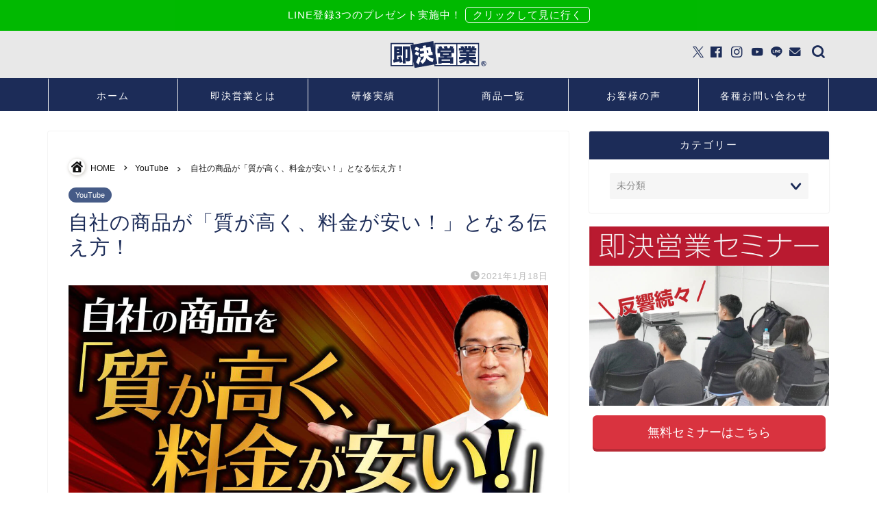

--- FILE ---
content_type: text/html; charset=UTF-8
request_url: https://sokketsueigyo.com/youtube/9954/
body_size: 24400
content:
<!DOCTYPE html>
<html lang="ja">
<head prefix="og: http://ogp.me/ns# fb: http://ogp.me/ns/fb# article: http://ogp.me/ns/article#">
<meta charset="utf-8">
<meta http-equiv="X-UA-Compatible" content="IE=edge">
<meta name="viewport" content="width=device-width, initial-scale=1">
<!-- ここからOGP -->
<meta property="og:type" content="blog">
<meta property="og:title" content="自社の商品が「質が高く、料金が安い！」となる伝え方！｜【公式】即決営業ホームページ｜ぜひ無料の営業セミナーを受けてください！"> 
<meta property="og:url" content="https://sokketsueigyo.com/youtube/9954/"> 
<meta property="og:description" content="お客様に響く料金説明のコツ 「高品質な商品を安く買いたい」これがお客様の本音です！ それを叶える料金説明とは！？ htt"> 
<meta property="og:image" content="https://sokketsueigyo.com/wp3/wp-content/uploads/2021/01/103-tsutaekata.jpg">
<meta property="og:site_name" content="【公式】即決営業ホームページ｜ぜひ無料の営業セミナーを受けてください！">
<meta property="fb:admins" content="">
<meta name="twitter:card" content="summary">
<!-- ここまでOGP --> 

<meta name="description" itemprop="description" content="お客様に響く料金説明のコツ 「高品質な商品を安く買いたい」これがお客様の本音です！ それを叶える料金説明とは！？ htt" >

<meta name='robots' content='max-image-preview:large' />
<link rel='dns-prefetch' href='//cdnjs.cloudflare.com' />
<link rel='dns-prefetch' href='//use.fontawesome.com' />
<link rel="alternate" type="application/rss+xml" title="【公式】即決営業ホームページ｜ぜひ無料の営業セミナーを受けてください！ &raquo; フィード" href="https://sokketsueigyo.com/feed/" />
<link rel="alternate" type="application/rss+xml" title="【公式】即決営業ホームページ｜ぜひ無料の営業セミナーを受けてください！ &raquo; コメントフィード" href="https://sokketsueigyo.com/comments/feed/" />

<!-- SEO SIMPLE PACK 3.2.1 -->
<title>自社の商品が「質が高く、料金が安い！」となる伝え方！ | 【公式】即決営業ホームページ｜ぜひ無料の営業セミナーを受けてください！</title>
<meta name="description" content="お客様に響く料金説明のコツ 「高品質な商品を安く買いたい」これがお客様の本音です！ それを叶える料金説明とは！？ https://youtu.be/fP9FszwQmAs ポイントは比較対象を選んで、あくまでも「事実」で勝負すること。 他社">
<link rel="canonical" href="https://sokketsueigyo.com/youtube/9954/">
<meta property="og:locale" content="ja_JP">
<meta property="og:type" content="article">
<meta property="og:image" content="https://sokketsueigyo.com/wp3/wp-content/uploads/2021/01/103-tsutaekata.jpg">
<meta property="og:title" content="自社の商品が「質が高く、料金が安い！」となる伝え方！ | 【公式】即決営業ホームページ｜ぜひ無料の営業セミナーを受けてください！">
<meta property="og:description" content="お客様に響く料金説明のコツ 「高品質な商品を安く買いたい」これがお客様の本音です！ それを叶える料金説明とは！？ https://youtu.be/fP9FszwQmAs ポイントは比較対象を選んで、あくまでも「事実」で勝負すること。 他社">
<meta property="og:url" content="https://sokketsueigyo.com/youtube/9954/">
<meta property="og:site_name" content="【公式】即決営業ホームページ｜ぜひ無料の営業セミナーを受けてください！">
<meta property="article:publisher" content="https://www.facebook.com/sokketsueigyo/">
<meta name="twitter:card" content="summary">
<meta name="twitter:site" content="sokketsueigyo">
<!-- / SEO SIMPLE PACK -->

<link rel='stylesheet' id='wp-block-library-css' href='https://sokketsueigyo.com/wp3/wp-includes/css/dist/block-library/style.min.css?ver=6.5.7' type='text/css' media='all' />
<link rel='stylesheet' id='liquid-blocks-css' href='https://sokketsueigyo.com/wp3/wp-content/plugins/liquid-blocks/css/block.css?ver=1.1.1' type='text/css' media='all' />
<style id='classic-theme-styles-inline-css' type='text/css'>
/*! This file is auto-generated */
.wp-block-button__link{color:#fff;background-color:#32373c;border-radius:9999px;box-shadow:none;text-decoration:none;padding:calc(.667em + 2px) calc(1.333em + 2px);font-size:1.125em}.wp-block-file__button{background:#32373c;color:#fff;text-decoration:none}
</style>
<style id='global-styles-inline-css' type='text/css'>
body{--wp--preset--color--black: #000000;--wp--preset--color--cyan-bluish-gray: #abb8c3;--wp--preset--color--white: #ffffff;--wp--preset--color--pale-pink: #f78da7;--wp--preset--color--vivid-red: #cf2e2e;--wp--preset--color--luminous-vivid-orange: #ff6900;--wp--preset--color--luminous-vivid-amber: #fcb900;--wp--preset--color--light-green-cyan: #7bdcb5;--wp--preset--color--vivid-green-cyan: #00d084;--wp--preset--color--pale-cyan-blue: #8ed1fc;--wp--preset--color--vivid-cyan-blue: #0693e3;--wp--preset--color--vivid-purple: #9b51e0;--wp--preset--gradient--vivid-cyan-blue-to-vivid-purple: linear-gradient(135deg,rgba(6,147,227,1) 0%,rgb(155,81,224) 100%);--wp--preset--gradient--light-green-cyan-to-vivid-green-cyan: linear-gradient(135deg,rgb(122,220,180) 0%,rgb(0,208,130) 100%);--wp--preset--gradient--luminous-vivid-amber-to-luminous-vivid-orange: linear-gradient(135deg,rgba(252,185,0,1) 0%,rgba(255,105,0,1) 100%);--wp--preset--gradient--luminous-vivid-orange-to-vivid-red: linear-gradient(135deg,rgba(255,105,0,1) 0%,rgb(207,46,46) 100%);--wp--preset--gradient--very-light-gray-to-cyan-bluish-gray: linear-gradient(135deg,rgb(238,238,238) 0%,rgb(169,184,195) 100%);--wp--preset--gradient--cool-to-warm-spectrum: linear-gradient(135deg,rgb(74,234,220) 0%,rgb(151,120,209) 20%,rgb(207,42,186) 40%,rgb(238,44,130) 60%,rgb(251,105,98) 80%,rgb(254,248,76) 100%);--wp--preset--gradient--blush-light-purple: linear-gradient(135deg,rgb(255,206,236) 0%,rgb(152,150,240) 100%);--wp--preset--gradient--blush-bordeaux: linear-gradient(135deg,rgb(254,205,165) 0%,rgb(254,45,45) 50%,rgb(107,0,62) 100%);--wp--preset--gradient--luminous-dusk: linear-gradient(135deg,rgb(255,203,112) 0%,rgb(199,81,192) 50%,rgb(65,88,208) 100%);--wp--preset--gradient--pale-ocean: linear-gradient(135deg,rgb(255,245,203) 0%,rgb(182,227,212) 50%,rgb(51,167,181) 100%);--wp--preset--gradient--electric-grass: linear-gradient(135deg,rgb(202,248,128) 0%,rgb(113,206,126) 100%);--wp--preset--gradient--midnight: linear-gradient(135deg,rgb(2,3,129) 0%,rgb(40,116,252) 100%);--wp--preset--font-size--small: 13px;--wp--preset--font-size--medium: 20px;--wp--preset--font-size--large: 36px;--wp--preset--font-size--x-large: 42px;--wp--preset--spacing--20: 0.44rem;--wp--preset--spacing--30: 0.67rem;--wp--preset--spacing--40: 1rem;--wp--preset--spacing--50: 1.5rem;--wp--preset--spacing--60: 2.25rem;--wp--preset--spacing--70: 3.38rem;--wp--preset--spacing--80: 5.06rem;--wp--preset--shadow--natural: 6px 6px 9px rgba(0, 0, 0, 0.2);--wp--preset--shadow--deep: 12px 12px 50px rgba(0, 0, 0, 0.4);--wp--preset--shadow--sharp: 6px 6px 0px rgba(0, 0, 0, 0.2);--wp--preset--shadow--outlined: 6px 6px 0px -3px rgba(255, 255, 255, 1), 6px 6px rgba(0, 0, 0, 1);--wp--preset--shadow--crisp: 6px 6px 0px rgba(0, 0, 0, 1);}:where(.is-layout-flex){gap: 0.5em;}:where(.is-layout-grid){gap: 0.5em;}body .is-layout-flex{display: flex;}body .is-layout-flex{flex-wrap: wrap;align-items: center;}body .is-layout-flex > *{margin: 0;}body .is-layout-grid{display: grid;}body .is-layout-grid > *{margin: 0;}:where(.wp-block-columns.is-layout-flex){gap: 2em;}:where(.wp-block-columns.is-layout-grid){gap: 2em;}:where(.wp-block-post-template.is-layout-flex){gap: 1.25em;}:where(.wp-block-post-template.is-layout-grid){gap: 1.25em;}.has-black-color{color: var(--wp--preset--color--black) !important;}.has-cyan-bluish-gray-color{color: var(--wp--preset--color--cyan-bluish-gray) !important;}.has-white-color{color: var(--wp--preset--color--white) !important;}.has-pale-pink-color{color: var(--wp--preset--color--pale-pink) !important;}.has-vivid-red-color{color: var(--wp--preset--color--vivid-red) !important;}.has-luminous-vivid-orange-color{color: var(--wp--preset--color--luminous-vivid-orange) !important;}.has-luminous-vivid-amber-color{color: var(--wp--preset--color--luminous-vivid-amber) !important;}.has-light-green-cyan-color{color: var(--wp--preset--color--light-green-cyan) !important;}.has-vivid-green-cyan-color{color: var(--wp--preset--color--vivid-green-cyan) !important;}.has-pale-cyan-blue-color{color: var(--wp--preset--color--pale-cyan-blue) !important;}.has-vivid-cyan-blue-color{color: var(--wp--preset--color--vivid-cyan-blue) !important;}.has-vivid-purple-color{color: var(--wp--preset--color--vivid-purple) !important;}.has-black-background-color{background-color: var(--wp--preset--color--black) !important;}.has-cyan-bluish-gray-background-color{background-color: var(--wp--preset--color--cyan-bluish-gray) !important;}.has-white-background-color{background-color: var(--wp--preset--color--white) !important;}.has-pale-pink-background-color{background-color: var(--wp--preset--color--pale-pink) !important;}.has-vivid-red-background-color{background-color: var(--wp--preset--color--vivid-red) !important;}.has-luminous-vivid-orange-background-color{background-color: var(--wp--preset--color--luminous-vivid-orange) !important;}.has-luminous-vivid-amber-background-color{background-color: var(--wp--preset--color--luminous-vivid-amber) !important;}.has-light-green-cyan-background-color{background-color: var(--wp--preset--color--light-green-cyan) !important;}.has-vivid-green-cyan-background-color{background-color: var(--wp--preset--color--vivid-green-cyan) !important;}.has-pale-cyan-blue-background-color{background-color: var(--wp--preset--color--pale-cyan-blue) !important;}.has-vivid-cyan-blue-background-color{background-color: var(--wp--preset--color--vivid-cyan-blue) !important;}.has-vivid-purple-background-color{background-color: var(--wp--preset--color--vivid-purple) !important;}.has-black-border-color{border-color: var(--wp--preset--color--black) !important;}.has-cyan-bluish-gray-border-color{border-color: var(--wp--preset--color--cyan-bluish-gray) !important;}.has-white-border-color{border-color: var(--wp--preset--color--white) !important;}.has-pale-pink-border-color{border-color: var(--wp--preset--color--pale-pink) !important;}.has-vivid-red-border-color{border-color: var(--wp--preset--color--vivid-red) !important;}.has-luminous-vivid-orange-border-color{border-color: var(--wp--preset--color--luminous-vivid-orange) !important;}.has-luminous-vivid-amber-border-color{border-color: var(--wp--preset--color--luminous-vivid-amber) !important;}.has-light-green-cyan-border-color{border-color: var(--wp--preset--color--light-green-cyan) !important;}.has-vivid-green-cyan-border-color{border-color: var(--wp--preset--color--vivid-green-cyan) !important;}.has-pale-cyan-blue-border-color{border-color: var(--wp--preset--color--pale-cyan-blue) !important;}.has-vivid-cyan-blue-border-color{border-color: var(--wp--preset--color--vivid-cyan-blue) !important;}.has-vivid-purple-border-color{border-color: var(--wp--preset--color--vivid-purple) !important;}.has-vivid-cyan-blue-to-vivid-purple-gradient-background{background: var(--wp--preset--gradient--vivid-cyan-blue-to-vivid-purple) !important;}.has-light-green-cyan-to-vivid-green-cyan-gradient-background{background: var(--wp--preset--gradient--light-green-cyan-to-vivid-green-cyan) !important;}.has-luminous-vivid-amber-to-luminous-vivid-orange-gradient-background{background: var(--wp--preset--gradient--luminous-vivid-amber-to-luminous-vivid-orange) !important;}.has-luminous-vivid-orange-to-vivid-red-gradient-background{background: var(--wp--preset--gradient--luminous-vivid-orange-to-vivid-red) !important;}.has-very-light-gray-to-cyan-bluish-gray-gradient-background{background: var(--wp--preset--gradient--very-light-gray-to-cyan-bluish-gray) !important;}.has-cool-to-warm-spectrum-gradient-background{background: var(--wp--preset--gradient--cool-to-warm-spectrum) !important;}.has-blush-light-purple-gradient-background{background: var(--wp--preset--gradient--blush-light-purple) !important;}.has-blush-bordeaux-gradient-background{background: var(--wp--preset--gradient--blush-bordeaux) !important;}.has-luminous-dusk-gradient-background{background: var(--wp--preset--gradient--luminous-dusk) !important;}.has-pale-ocean-gradient-background{background: var(--wp--preset--gradient--pale-ocean) !important;}.has-electric-grass-gradient-background{background: var(--wp--preset--gradient--electric-grass) !important;}.has-midnight-gradient-background{background: var(--wp--preset--gradient--midnight) !important;}.has-small-font-size{font-size: var(--wp--preset--font-size--small) !important;}.has-medium-font-size{font-size: var(--wp--preset--font-size--medium) !important;}.has-large-font-size{font-size: var(--wp--preset--font-size--large) !important;}.has-x-large-font-size{font-size: var(--wp--preset--font-size--x-large) !important;}
.wp-block-navigation a:where(:not(.wp-element-button)){color: inherit;}
:where(.wp-block-post-template.is-layout-flex){gap: 1.25em;}:where(.wp-block-post-template.is-layout-grid){gap: 1.25em;}
:where(.wp-block-columns.is-layout-flex){gap: 2em;}:where(.wp-block-columns.is-layout-grid){gap: 2em;}
.wp-block-pullquote{font-size: 1.5em;line-height: 1.6;}
</style>
<link rel='stylesheet' id='contact-form-7-css' href='https://sokketsueigyo.com/wp3/wp-content/plugins/contact-form-7/includes/css/styles.css?ver=5.8.6' type='text/css' media='all' />
<link rel='stylesheet' id='toc-screen-css' href='https://sokketsueigyo.com/wp3/wp-content/plugins/table-of-contents-plus/screen.min.css?ver=2309' type='text/css' media='all' />
<link rel='stylesheet' id='parent-style-css' href='https://sokketsueigyo.com/wp3/wp-content/themes/jin/style.css?ver=6.5.7' type='text/css' media='all' />
<link rel='stylesheet' id='custom-icons-css' href='https://sokketsueigyo.com/wp3/wp-content/themes/jin-child/css/custom-icons.css?ver=6.5.7' type='text/css' media='all' />
<link rel='stylesheet' id='theme-style-css' href='https://sokketsueigyo.com/wp3/wp-content/themes/jin-child/style.css?ver=6.5.7' type='text/css' media='all' />
<link rel='stylesheet' id='fontawesome-style-css' href='https://use.fontawesome.com/releases/v5.6.3/css/all.css?ver=6.5.7' type='text/css' media='all' />
<link rel='stylesheet' id='swiper-style-css' href='https://cdnjs.cloudflare.com/ajax/libs/Swiper/4.0.7/css/swiper.min.css?ver=6.5.7' type='text/css' media='all' />
<link rel='stylesheet' id='wp-members-css' href='https://sokketsueigyo.com/wp3/wp-content/plugins/wp-members/assets/css/forms/generic-no-float.min.css?ver=3.4.9.1' type='text/css' media='all' />
<link rel='stylesheet' id='carat-css' href='https://sokketsueigyo.com/wp3/wp-content/plugins/carat/css/style_carat.css?ver=6.5.7' type='text/css' media='all' />
<script type="text/javascript" src="https://sokketsueigyo.com/wp3/wp-content/themes/jin/js/jquery-1.11.3.min.js?ver=6.5.7" id="jquery-js"></script>
<link rel="https://api.w.org/" href="https://sokketsueigyo.com/wp-json/" /><link rel="alternate" type="application/json" href="https://sokketsueigyo.com/wp-json/wp/v2/posts/9954" /><link rel='shortlink' href='https://sokketsueigyo.com/?p=9954' />
<link rel="alternate" type="application/json+oembed" href="https://sokketsueigyo.com/wp-json/oembed/1.0/embed?url=https%3A%2F%2Fsokketsueigyo.com%2Fyoutube%2F9954%2F" />
<link rel="alternate" type="text/xml+oembed" href="https://sokketsueigyo.com/wp-json/oembed/1.0/embed?url=https%3A%2F%2Fsokketsueigyo.com%2Fyoutube%2F9954%2F&#038;format=xml" />
	<style type="text/css">
		#wrapper {
			background-color: #ffffff;
			background-image: url();
					}

		.related-entry-headline-text span:before,
		#comment-title span:before,
		#reply-title span:before {
			background-color: #1c2c58;
			border-color: #1c2c58 !important;
		}

		#breadcrumb:after,
		#page-top a {
			background-color: #1c2c58;
		}

		footer {
			background-color: #1c2c58;
		}

		.footer-inner a,
		#copyright,
		#copyright-center {
			border-color: #fff !important;
			color: #fff !important;
		}

		#footer-widget-area {
			border-color: #fff !important;
		}

		.page-top-footer a {
			color: #1c2c58 !important;
		}

		#breadcrumb ul li,
		#breadcrumb ul li a {
			color: #1c2c58 !important;
		}

		body,
		a,
		a:link,
		a:visited,
		.my-profile,
		.widgettitle,
		.tabBtn-mag label {
			color: #1c2c58;
		}

		a:hover {
			color: #008db7;
		}

		.widget_nav_menu ul>li>a:before,
		.widget_categories ul>li>a:before,
		.widget_pages ul>li>a:before,
		.widget_recent_entries ul>li>a:before,
		.widget_archive ul>li>a:before,
		.widget_archive form:after,
		.widget_categories form:after,
		.widget_nav_menu ul>li>ul.sub-menu>li>a:before,
		.widget_categories ul>li>.children>li>a:before,
		.widget_pages ul>li>.children>li>a:before,
		.widget_nav_menu ul>li>ul.sub-menu>li>ul.sub-menu li>a:before,
		.widget_categories ul>li>.children>li>.children li>a:before,
		.widget_pages ul>li>.children>li>.children li>a:before {
			color: #1c2c58;
		}

		.widget_nav_menu ul .sub-menu .sub-menu li a:before {
			background-color: #1c2c58 !important;
		}
		.d--labeling-act-border{
			border-color: rgba(28,44,88,0.18);
		}
		.c--labeling-act.d--labeling-act-solid{
			background-color: rgba(28,44,88,0.06);
		}
		.a--labeling-act{
			color: rgba(28,44,88,0.6);
		}
		.a--labeling-small-act span{
			background-color: rgba(28,44,88,0.21);
		}
		.c--labeling-act.d--labeling-act-strong{
			background-color: rgba(28,44,88,0.045);
		}
		.d--labeling-act-strong .a--labeling-act{
			color: rgba(28,44,88,0.75);
		}


		footer .footer-widget,
		footer .footer-widget a,
		footer .footer-widget ul li,
		.footer-widget.widget_nav_menu ul>li>a:before,
		.footer-widget.widget_categories ul>li>a:before,
		.footer-widget.widget_recent_entries ul>li>a:before,
		.footer-widget.widget_pages ul>li>a:before,
		.footer-widget.widget_archive ul>li>a:before,
		footer .widget_tag_cloud .tagcloud a:before {
			color: #fff !important;
			border-color: #fff !important;
		}

		footer .footer-widget .widgettitle {
			color: #fff !important;
			border-color: #465b87 !important;
		}

		footer .widget_nav_menu ul .children .children li a:before,
		footer .widget_categories ul .children .children li a:before,
		footer .widget_nav_menu ul .sub-menu .sub-menu li a:before {
			background-color: #fff !important;
		}

		#drawernav a:hover,
		.post-list-title,
		#prev-next p,
		#toc_container .toc_list li a {
			color: #1c2c58 !important;
		}

		#header-box {
			background-color: #e8e8e8;
		}

		@media (min-width: 768px) {
			.top-image-meta {
				margin-top: calc(0px - 30px);
			}
		}

		@media (min-width: 1200px) {
			.top-image-meta {
				margin-top: calc(0px);
			}
		}

		.pickup-contents:before {
			background-color: #e8e8e8 !important;
		}

		.main-image-text {
			color: #555;
		}

		.main-image-text-sub {
			color: #555;
		}

		@media (min-width: 481px) {
			#site-info {
				padding-top: 15px !important;
				padding-bottom: 15px !important;
			}
		}

		#site-info span a {
			color: #1c2c58 !important;
		}

		#headmenu .headsns .line a svg {
			fill: #1c2c58 !important;
		}

		#headmenu .headsns a,
		#headmenu {
			color: #1c2c58 !important;
			border-color: #1c2c58 !important;
		}

		.profile-follow .line-sns a svg {
			fill: #1c2c58 !important;
		}

		.profile-follow .line-sns a:hover svg {
			fill: #465b87 !important;
		}

		.profile-follow a {
			color: #1c2c58 !important;
			border-color: #1c2c58 !important;
		}

		.profile-follow a:hover,
		#headmenu .headsns a:hover {
			color: #465b87 !important;
			border-color: #465b87 !important;
		}

		.search-box:hover {
			color: #465b87 !important;
			border-color: #465b87 !important;
		}

		#header #headmenu .headsns .line a:hover svg {
			fill: #465b87 !important;
		}

		.cps-icon-bar,
		#navtoggle:checked+.sp-menu-open .cps-icon-bar {
			background-color: #1c2c58;
		}

		#nav-container {
			background-color: #1c2c58;
		}

		.menu-box .menu-item svg {
			fill: #ffffff;
		}

		#drawernav ul.menu-box>li>a,
		#drawernav2 ul.menu-box>li>a,
		#drawernav3 ul.menu-box>li>a,
		#drawernav4 ul.menu-box>li>a,
		#drawernav5 ul.menu-box>li>a,
		#drawernav ul.menu-box>li.menu-item-has-children:after,
		#drawernav2 ul.menu-box>li.menu-item-has-children:after,
		#drawernav3 ul.menu-box>li.menu-item-has-children:after,
		#drawernav4 ul.menu-box>li.menu-item-has-children:after,
		#drawernav5 ul.menu-box>li.menu-item-has-children:after {
			color: #ffffff !important;
		}

		#drawernav ul.menu-box li a,
		#drawernav2 ul.menu-box li a,
		#drawernav3 ul.menu-box li a,
		#drawernav4 ul.menu-box li a,
		#drawernav5 ul.menu-box li a {
			font-size: 14px !important;
		}

		#drawernav3 ul.menu-box>li {
			color: #1c2c58 !important;
		}

		#drawernav4 .menu-box>.menu-item>a:after,
		#drawernav3 .menu-box>.menu-item>a:after,
		#drawernav .menu-box>.menu-item>a:after {
			background-color: #ffffff !important;
		}

		#drawernav2 .menu-box>.menu-item:hover,
		#drawernav5 .menu-box>.menu-item:hover {
			border-top-color: #1c2c58 !important;
		}

		.cps-info-bar a {
			background-color: #00b900 !important;
		}

		@media (min-width: 768px) {
			#main-contents-one .post-list-mag .post-list-item {
				width: 32%;
			}

			#main-contents-one .post-list-mag .post-list-item:not(:nth-child(3n)) {
				margin-right: 2%;
			}

			.tabBtn-mag {
				width: 85%;
				margin-bottom: 40px;
			}

			.tabBtn-mag label {
				padding: 10px 20px;
			}
		}

		@media (min-width: 768px) {

			#tab-1:checked~.tabBtn-mag li [for="tab-1"]:after,
			#tab-2:checked~.tabBtn-mag li [for="tab-2"]:after,
			#tab-3:checked~.tabBtn-mag li [for="tab-3"]:after,
			#tab-4:checked~.tabBtn-mag li [for="tab-4"]:after {
				border-top-color: #1c2c58 !important;
			}

			.tabBtn-mag label {
				border-bottom-color: #1c2c58 !important;
			}
		}

		#tab-1:checked~.tabBtn-mag li [for="tab-1"],
		#tab-2:checked~.tabBtn-mag li [for="tab-2"],
		#tab-3:checked~.tabBtn-mag li [for="tab-3"],
		#tab-4:checked~.tabBtn-mag li [for="tab-4"],
		#prev-next a.next:after,
		#prev-next a.prev:after,
		.more-cat-button a:hover span:before {
			background-color: #1c2c58 !important;
		}


		.swiper-slide .post-list-cat,
		.post-list-mag .post-list-cat,
		.post-list-mag3col .post-list-cat,
		.post-list-mag-sp1col .post-list-cat,
		.swiper-pagination-bullet-active,
		.pickup-cat,
		.post-list .post-list-cat,
		#breadcrumb .bcHome a:hover span:before,
		.popular-item:nth-child(1) .pop-num,
		.popular-item:nth-child(2) .pop-num,
		.popular-item:nth-child(3) .pop-num {
			background-color: #465b87 !important;
		}

		.sidebar-btn a,
		.profile-sns-menu {
			background-color: #465b87 !important;
		}

		.sp-sns-menu a,
		.pickup-contents-box a:hover .pickup-title {
			border-color: #1c2c58 !important;
			color: #1c2c58 !important;
		}

		.pro-line svg {
			fill: #1c2c58 !important;
		}

		.cps-post-cat a,
		.meta-cat,
		.popular-cat {
			background-color: #465b87 !important;
			border-color: #465b87 !important;
		}

		.tagicon,
		.tag-box a,
		#toc_container .toc_list>li,
		#toc_container .toc_title {
			color: #1c2c58 !important;
		}

		.widget_tag_cloud a::before {
			color: #1c2c58 !important;
		}

		.tag-box a,
		#toc_container:before {
			border-color: #1c2c58 !important;
		}

		.cps-post-cat a:hover {
			color: #008db7 !important;
		}

		.pagination li:not([class*="current"]) a:hover,
		.widget_tag_cloud a:hover {
			background-color: #1c2c58 !important;
		}

		.pagination li:not([class*="current"]) a:hover {
			opacity: 0.5 !important;
		}

		.pagination li.current a {
			background-color: #1c2c58 !important;
			border-color: #1c2c58 !important;
		}

		.nextpage a:hover span {
			color: #1c2c58 !important;
			border-color: #1c2c58 !important;
		}

		.cta-content:before {
			background-color: #5e5e5e !important;
		}

		.cta-text,
		.info-title {
			color: #ffffff !important;
		}

		#footer-widget-area.footer_style1 .widgettitle {
			border-color: #465b87 !important;
		}

		.sidebar_style1 .widgettitle,
		.sidebar_style5 .widgettitle {
			border-color: #1c2c58 !important;
		}

		.sidebar_style2 .widgettitle,
		.sidebar_style4 .widgettitle,
		.sidebar_style6 .widgettitle,
		#home-bottom-widget .widgettitle,
		#home-top-widget .widgettitle,
		#post-bottom-widget .widgettitle,
		#post-top-widget .widgettitle {
			background-color: #1c2c58 !important;
		}

		#home-bottom-widget .widget_search .search-box input[type="submit"],
		#home-top-widget .widget_search .search-box input[type="submit"],
		#post-bottom-widget .widget_search .search-box input[type="submit"],
		#post-top-widget .widget_search .search-box input[type="submit"] {
			background-color: #465b87 !important;
		}

		.tn-logo-size {
			font-size: 12% !important;
		}

		@media (min-width: 481px) {
			.tn-logo-size img {
				width: calc(12%*0.5) !important;
			}
		}

		@media (min-width: 768px) {
			.tn-logo-size img {
				width: calc(12%*2.2) !important;
			}
		}

		@media (min-width: 1200px) {
			.tn-logo-size img {
				width: 12% !important;
			}
		}

		.sp-logo-size {
			font-size: 10%% !important;
		}

		.sp-logo-size img {
			width: 10%% !important;
		}

		.cps-post-main ul>li:before,
		.cps-post-main ol>li:before {
			background-color: #465b87 !important;
		}

		.profile-card .profile-title {
			background-color: #1c2c58 !important;
		}

		.profile-card {
			border-color: #1c2c58 !important;
		}

		.cps-post-main a {
			color: #008db7;
		}

		.cps-post-main .marker {
			background: -webkit-linear-gradient(transparent 60%, #eeee22 0%);
			background: linear-gradient(transparent 60%, #eeee22 0%);
		}

		.cps-post-main .marker2 {
			background: -webkit-linear-gradient(transparent 60%, #a9eaf2 0%);
			background: linear-gradient(transparent 60%, #a9eaf2 0%);
		}

		.cps-post-main .jic-sc {
			color: #e9546b;
		}


		.simple-box1 {
			border-color: #ef9b9b !important;
		}

		.simple-box2 {
			border-color: #f2bf7d !important;
		}

		.simple-box3 {
			border-color: #b5e28a !important;
		}

		.simple-box4 {
			border-color: #7badd8 !important;
		}

		.simple-box4:before {
			background-color: #7badd8;
		}

		.simple-box5 {
			border-color: #e896c7 !important;
		}

		.simple-box5:before {
			background-color: #e896c7;
		}

		.simple-box6 {
			background-color: #fffdef !important;
		}

		.simple-box7 {
			border-color: #def1f9 !important;
		}

		.simple-box7:before {
			background-color: #def1f9 !important;
		}

		.simple-box8 {
			border-color: #96ddc1 !important;
		}

		.simple-box8:before {
			background-color: #96ddc1 !important;
		}

		.simple-box9:before {
			background-color: #e1c0e8 !important;
		}

		.simple-box9:after {
			border-color: #e1c0e8 #e1c0e8 #fff #fff !important;
		}

		.kaisetsu-box1:before,
		.kaisetsu-box1-title {
			background-color: #ffb49e !important;
		}

		.kaisetsu-box2 {
			border-color: #89c2f4 !important;
		}

		.kaisetsu-box2-title {
			background-color: #89c2f4 !important;
		}

		.kaisetsu-box4 {
			border-color: #ea91a9 !important;
		}

		.kaisetsu-box4-title {
			background-color: #ea91a9 !important;
		}

		.kaisetsu-box5:before {
			background-color: #57b3ba !important;
		}

		.kaisetsu-box5-title {
			background-color: #57b3ba !important;
		}

		.concept-box1 {
			border-color: #85db8f !important;
		}

		.concept-box1:after {
			background-color: #85db8f !important;
		}

		.concept-box1:before {
			content: "ポイント" !important;
			color: #85db8f !important;
		}

		.concept-box2 {
			border-color: #f7cf6a !important;
		}

		.concept-box2:after {
			background-color: #f7cf6a !important;
		}

		.concept-box2:before {
			content: "注意点" !important;
			color: #f7cf6a !important;
		}

		.concept-box3 {
			border-color: #86cee8 !important;
		}

		.concept-box3:after {
			background-color: #86cee8 !important;
		}

		.concept-box3:before {
			content: "良い例" !important;
			color: #86cee8 !important;
		}

		.concept-box4 {
			border-color: #ed8989 !important;
		}

		.concept-box4:after {
			background-color: #ed8989 !important;
		}

		.concept-box4:before {
			content: "悪い例" !important;
			color: #ed8989 !important;
		}

		.concept-box5 {
			border-color: #9e9e9e !important;
		}

		.concept-box5:after {
			background-color: #9e9e9e !important;
		}

		.concept-box5:before {
			content: "参考" !important;
			color: #9e9e9e !important;
		}

		.concept-box6 {
			border-color: #8eaced !important;
		}

		.concept-box6:after {
			background-color: #8eaced !important;
		}

		.concept-box6:before {
			content: "メモ" !important;
			color: #8eaced !important;
		}

		.innerlink-box1,
		.blog-card {
			border-color: #73bc9b !important;
		}

		.innerlink-box1-title {
			background-color: #73bc9b !important;
			border-color: #73bc9b !important;
		}

		.innerlink-box1:before,
		.blog-card-hl-box {
			background-color: #73bc9b !important;
		}

		.jin-ac-box01-title::after {
			color: #1c2c58;
		}

		.color-button01 a,
		.color-button01 a:hover,
		.color-button01:before {
			background-color: #008db7 !important;
		}

		.top-image-btn-color a,
		.top-image-btn-color a:hover,
		.top-image-btn-color:before {
			background-color: #dd3333 !important;
		}

		.color-button02 a,
		.color-button02 a:hover,
		.color-button02:before {
			background-color: #d9333f !important;
		}

		.color-button01-big a,
		.color-button01-big a:hover,
		.color-button01-big:before {
			background-color: #3296d1 !important;
		}

		.color-button01-big a,
		.color-button01-big:before {
			border-radius: 5px !important;
		}

		.color-button01-big a {
			padding-top: 20px !important;
			padding-bottom: 20px !important;
		}

		.color-button02-big a,
		.color-button02-big a:hover,
		.color-button02-big:before {
			background-color: #83d159 !important;
		}

		.color-button02-big a,
		.color-button02-big:before {
			border-radius: 5px !important;
		}

		.color-button02-big a {
			padding-top: 20px !important;
			padding-bottom: 20px !important;
		}

		.color-button01-big {
			width: 75% !important;
		}

		.color-button02-big {
			width: 75% !important;
		}

		.top-image-btn-color a:hover,
		.color-button01 a:hover,
		.color-button02 a:hover,
		.color-button01-big a:hover,
		.color-button02-big a:hover {
			opacity: 1;
		}

		.h2-style01 h2,
		.h2-style02 h2:before,
		.h2-style03 h2,
		.h2-style04 h2:before,
		.h2-style05 h2,
		.h2-style07 h2:before,
		.h2-style07 h2:after,
		.h3-style03 h3:before,
		.h3-style02 h3:before,
		.h3-style05 h3:before,
		.h3-style07 h3:before,
		.h2-style08 h2:after,
		.h2-style10 h2:before,
		.h2-style10 h2:after,
		.h3-style02 h3:after,
		.h4-style02 h4:before {
			background-color: #1c2c58 !important;
		}

		.h3-style01 h3,
		.h3-style04 h3,
		.h3-style05 h3,
		.h3-style06 h3,
		.h4-style01 h4,
		.h2-style02 h2,
		.h2-style08 h2,
		.h2-style08 h2:before,
		.h2-style09 h2,
		.h4-style03 h4 {
			border-color: #1c2c58 !important;
		}

		.h2-style05 h2:before {
			border-top-color: #1c2c58 !important;
		}

		.h2-style06 h2:before,
		.sidebar_style3 .widgettitle:after {
			background-image: linear-gradient(-45deg,
					transparent 25%,
					#1c2c58 25%,
					#1c2c58 50%,
					transparent 50%,
					transparent 75%,
					#1c2c58 75%,
					#1c2c58);
		}

		.jin-h2-icons.h2-style02 h2 .jic:before,
		.jin-h2-icons.h2-style04 h2 .jic:before,
		.jin-h2-icons.h2-style06 h2 .jic:before,
		.jin-h2-icons.h2-style07 h2 .jic:before,
		.jin-h2-icons.h2-style08 h2 .jic:before,
		.jin-h2-icons.h2-style09 h2 .jic:before,
		.jin-h2-icons.h2-style10 h2 .jic:before,
		.jin-h3-icons.h3-style01 h3 .jic:before,
		.jin-h3-icons.h3-style02 h3 .jic:before,
		.jin-h3-icons.h3-style03 h3 .jic:before,
		.jin-h3-icons.h3-style04 h3 .jic:before,
		.jin-h3-icons.h3-style05 h3 .jic:before,
		.jin-h3-icons.h3-style06 h3 .jic:before,
		.jin-h3-icons.h3-style07 h3 .jic:before,
		.jin-h4-icons.h4-style01 h4 .jic:before,
		.jin-h4-icons.h4-style02 h4 .jic:before,
		.jin-h4-icons.h4-style03 h4 .jic:before,
		.jin-h4-icons.h4-style04 h4 .jic:before {
			color: #1c2c58;
		}

		@media all and (-ms-high-contrast:none) {

			*::-ms-backdrop,
			.color-button01:before,
			.color-button02:before,
			.color-button01-big:before,
			.color-button02-big:before {
				background-color: #595857 !important;
			}
		}

		.jin-lp-h2 h2,
		.jin-lp-h2 h2 {
			background-color: transparent !important;
			border-color: transparent !important;
			color: #1c2c58 !important;
		}

		.jincolumn-h3style2 {
			border-color: #1c2c58 !important;
		}

		.jinlph2-style1 h2:first-letter {
			color: #1c2c58 !important;
		}

		.jinlph2-style2 h2,
		.jinlph2-style3 h2 {
			border-color: #1c2c58 !important;
		}

		.jin-photo-title .jin-fusen1-down,
		.jin-photo-title .jin-fusen1-even,
		.jin-photo-title .jin-fusen1-up {
			border-left-color: #1c2c58;
		}

		.jin-photo-title .jin-fusen2,
		.jin-photo-title .jin-fusen3 {
			background-color: #1c2c58;
		}

		.jin-photo-title .jin-fusen2:before,
		.jin-photo-title .jin-fusen3:before {
			border-top-color: #1c2c58;
		}

		.has-huge-font-size {
			font-size: 42px !important;
		}

		.has-large-font-size {
			font-size: 36px !important;
		}

		.has-medium-font-size {
			font-size: 20px !important;
		}

		.has-normal-font-size {
			font-size: 16px !important;
		}

		.has-small-font-size {
			font-size: 13px !important;
		}
	</style>
    <style type="text/css">

        /*<!-- CARAT専用ボックスデザイン  -->*/
        .cat_kaisetsu01{
            border-color:#ffb6c1!important;
        }
        .cat_kaisetsu_box{
            background-color: #ffb6c1!important; 
        }
        .cat_kaisetsu_box::after{
            border-top:9px solid #ffb6c1!important;
        }
        .cat_maru01{
            border-color: #a8dba8!important;
        }
        .cat_maru_box span{
            background-color: #a8dba8!important;
        }
        .cat_dot01{
            background-color: #ffd4da!important;
        }
        .cat_stitch01{
            background-color:#ffbc61!important;
            box-shadow:0 0 0 8px #ffbc61!important;
        }
        .cat_fusen01{
            border-color: #ffb6c1!important;
        }
        .cat_fusen01 .cat_fusen_box{
            border-left: 20px solid #ffb6c1!important;
        }
        .cat_fusen02{
            border: 2px solid #ffb6c1!important;
        }

        #post-bottom-widget .carat_item_links .widgettitle:after,
        #post-top-widget .carat_item_links .widgettitle:after,
        #home-top-widget .carat_item_links .widgettitle:after,
        #home-bottom-widget .carat_item_links .widgettitle:after{
            background-color: #1c2c58;
        }
        .cat_icon_box span{
            background-color: #1c2c58;
        }
        .cat_icon01 .cat_icon_box{
            color: #1c2c58;
        }
        .sidebar_style1 .widgettitle,
        .sidebar_style5 .widgettitle{
            border-color: #1c2c58!important;
        }
        .sidebar_style2 .widgettitle,
        .sidebar_style4 .widgettitle,
        .sidebar_style6 .widgettitle{
            background-color: #1c2c58!important;
        }
        .sidebar_style7 .widgettitle{
            background-color: #fff!important;
            border-color: #1c2c58!important;
        }
        .sidebar_style7 .widgettitle::before,
        .sidebar_style7 .widgettitle::after{
            border-color: #1c2c58!important;
        }
        .sidebar_style8 .widgettitle{
            background-color: #fff!important;
            border-color: #1c2c58!important;
        }
        .sidebar_style8 .widgettitle::before,
        .sidebar_style8 .widgettitle::after{
            border-color: #1c2c58!important;
        }
        .sidebar_style9 .widgettitle{
            background-color: #fff!important;
        }
        .sidebar_style9 .widget::before{
            background-color: #1c2c58!important;
        }
        .sidebar_style9 .widget::after{
            border-color: transparent #1c2c58!important;
        }
        .sidebar_style10 .widgettitle{
            background-color: #fff!important;
        }

        /*スマホスライドメニューのデザインカスタマイズ*/
        

        /*サイドバーデザインカスタマイズ*/

                #breadcrumb:after{
            background-color: #e2e2e2!important;
        }
        #breadcrumb ul li,#breadcrumb ul li a,#breadcrumb ul li span, #breadcrumb ul li a span{
            color: #111111!important;
        }
        #breadcrumb .fa-home.space-i{
            color: #111111!important;
        }
        #breadcrumb ul li svg{
            color: #111111!important;
        }
        .menu-box .svg-inline--fa{
            color: #1c2c58!important;
            margin-right: 5px;
        }
        #drawernav ul.menu-box li.menu-item a:after{
            background:#1c2c58!important; 
        }
        #footer-widget-area.footer_style1 #footer-widget-center1 .widget_archive ul li a:hover, #footer-widget-area.footer_style1 #footer-widget-center1 .widget_categories ul li a:hover, #footer-widget-area.footer_style1 #footer-widget-center1 .widget_pages ul li a:hover, #footer-widget-area.footer_style1 #footer-widget-center1 .widget_nav_menu ul li a:hover, #footer-widget-area.footer_style1 #footer-widget-center2 .widget_archive ul li a:hover, #footer-widget-area.footer_style1 #footer-widget-center2 .widget_categories ul li a:hover, #footer-widget-area.footer_style1 #footer-widget-center2 .widget_pages ul li a:hover, #footer-widget-area.footer_style1 #footer-widget-center2 .widget_nav_menu ul li a:hover{
            color: #7eccd6!important;
        }
        #footer-widget-area.footer_style1 #footer-widget-left .widget_archive ul li a:hover, #footer-widget-area.footer_style1 #footer-widget-left .widget_categories ul li a:hover, #footer-widget-area.footer_style1 #footer-widget-left .widget_pages ul li a:hover, #footer-widget-area.footer_style1 #footer-widget-left .widget_nav_menu ul li a:hover, #footer-widget-area.footer_style1 #footer-widget-center1 .widget_archive ul li a:hover, #footer-widget-area.footer_style1 #footer-widget-center1 .widget_categories ul li a:hover, #footer-widget-area.footer_style1 #footer-widget-center1 .widget_pages ul li a:hover, #footer-widget-area.footer_style1 #footer-widget-center1 .widget_nav_menu ul li a:hover, #footer-widget-area.footer_style1 #footer-widget-center2 .widget_archive ul li a:hover, #footer-widget-area.footer_style1 #footer-widget-center2 .widget_categories ul li a:hover, #footer-widget-area.footer_style1 #footer-widget-center2 .widget_pages ul li a:hover, #footer-widget-area.footer_style1 #footer-widget-center2 .widget_nav_menu ul li a:hover, #footer-widget-area.footer_style1 #footer-widget-right .widget_archive ul li a:hover, #footer-widget-area.footer_style1 #footer-widget-right .widget_categories ul li a:hover, #footer-widget-area.footer_style1 #footer-widget-right .widget_pages ul li a:hover, #footer-widget-area.footer_style1 #footer-widget-right .widget_nav_menu ul li a:hover{
            color: #7eccd6!important;
        }
        .widget_categories ul li a:hover .count, .widget_archive ul li a:hover .count{
            background: #7eccd6!important;
            border-color: #7eccd6!important;
        }
        #main-contents-one .toppost-list-box .post-list-mag .post-list-item:hover .post-list-inner .post-list-thumb::before{
            color: #1c2c58!important;
        }
        .sidebar_style10 .widgettitle::before{
            border-color: #465b87        }
        .header-style4-animate #drawernav nav.fixed-content ul.menu-box li.menu-item ul.sub-menu li.menu-item a:hover, .header-style3-animate #drawernav nav.fixed-content ul.menu-box li.menu-item ul.sub-menu li.menu-item a:hover,.header-style4-animate #drawernav nav.fixed-content ul.menu-box li.menu-item ul.sub-menu li.menu-item:hover::after, .header-style3-animate #drawernav nav.fixed-content ul.menu-box li.menu-item ul.sub-menu li.menu-item:hover::after{
            color: #465b87!important;
        }
        .glonavi_design_ani02 .header-style4-animate #drawernav nav.fixed-content ul.menu-box li.menu-item ul.sub-menu li.menu-item:hover::after, .glonavi_design_ani02 .header-style4-animate #drawernav2 nav.fixed-content ul.menu-box li.menu-item ul.sub-menu li.menu-item:hover::after, .glonavi_design_ani02 .header-style3-animate #drawernav nav.fixed-content ul.menu-box li.menu-item ul.sub-menu li.menu-item:hover::after, .glonavi_design_ani02 .header-style3-animate #drawernav2 nav.fixed-content ul.menu-box li.menu-item ul.sub-menu li.menu-item:hover::after, .glonavi_design_ani02 .header-style6-animate #drawernav nav.fixed-content ul.menu-box li.menu-item ul.sub-menu li.menu-item:hover::after, .glonavi_design_ani02 .header-style6-animate #drawernav2 nav.fixed-content ul.menu-box li.menu-item ul.sub-menu li.menu-item:hover::after{
            color: #465b87!important;
        }
        #home-bottom-widget .widgettitle, #home-top-widget .widgettitle, #post-bottom-widget .widgettitle, #post-top-widget .widgettitle{
            /*background-color: transparent!important;*/
            color: !important;
        }
        #home-bottom-widget .widget-popular .widgettitle:before, #home-bottom-widget .widget_nav_menu .widgettitle:before, #home-bottom-widget .widget_archive .widgettitle:before, #home-bottom-widget .widget_recent_entries .widgettitle:before, #home-bottom-widget .widget_categories .widgettitle:before, #home-top-widget .widget-popular .widgettitle:before, #home-top-widget .widget_nav_menu .widgettitle:before, #home-top-widget .widget_archive .widgettitle:before, #home-top-widget .widget_recent_entries .widgettitle:before, #home-top-widget .widget_categories .widgettitle:before, #post-bottom-widget .widget-popular .widgettitle:before, #post-bottom-widget .widget_nav_menu .widgettitle:before, #post-bottom-widget .widget_archive .widgettitle:before, #post-bottom-widget .widget_recent_entries .widgettitle:before, #post-bottom-widget .widget_categories .widgettitle:before, #post-top-widget .widget-popular .widgettitle:before, #post-top-widget .widget_nav_menu .widgettitle:before, #post-top-widget .widget_archive .widgettitle:before, #post-top-widget .widget_recent_entries .widgettitle:before, #post-top-widget .widget_categories .widgettitle:before{
            color: !important;
        }
        .carat_line{
            background-image: linear-gradient(180deg,transparent 80%, #eeee22 0);
        }
        .carat_line2{
            background-image: linear-gradient(180deg,transparent 80%, #a9eaf2 0);
        }
                
                .footer-menu-sp .menu-item a{
            color: #a2a7ab;
        }
        .footer-menu-sp .menu-item a:hover{
            color: #1c2c58;
        }
        .footer-menu-sp .current-menu-item a{
            color: #1c2c58;
        }
                    .sp-menu-box .menu-box li a span{
                padding: 0 5px 0 0;
            }
            .sp-sns-menu{
                padding: 30px 30px 20px;
            }

            @media screen and (max-width: 767px){
                .sp-menu-box{
                    background-color:rgba(255, 255, 255, 1);
                    width: 74.7%;
                    transform: translate3d(-100%, 0, 0);
                }
                .sp-menu-box .sp-menu-title{
                    display: none;
                }
                .sp-menu-box .menu-box{
                    width: 100%;
                    height: 80%;
                    padding: 0;
                }
                .sp-menu-box .menu-box li{
                    padding: 0;
                    border-top: 1px solid #eee;
                }
                .sp-menu-box .menu-box li a{
                    padding: 10px 10px 10px 30px;
                    font-size: 0.8rem;
                    font-weight: 600;
                }
                .sp-menu-box .menu-box li a::after,.sp-menu-box .menu-box li a::before{
                    content: '';
                }
                .sp-menu-box .menu-box li .sub-menu{
                    margin-left: 0;
                }
                .sp-menu-box .menu-box li .sub-menu li{
                    border-top: 1px dashed #eee;
                    margin-left: 0;
                    padding: 0;
                }
                .sp-menu-box .menu-box li .sub-menu li a{
                    padding: 10px 10px 10px 58px;
                    font-size: 0.7rem;
                    font-weight: 300;
                }
                .sp-menu-box .menu-box li .sub-menu li a::before{
                    width: 7px;
                    height: 1px;
                    background: #1c2c58;
                    top: 20px;
                    left: 45px!important;
                }
                .sp-menu-open::before{
                    content:'MENU';
                    position: absolute;
                    font-size: 0.65rem;
                    top: 30px;
                    right: 3.5px;
                    color: #111111;
                }
                #header {
                    margin-bottom: 20px;
                }
            }
                                                    
        /*パンくずリストを記事上部に表示させる*/
                    .cps-post-box #breadcrumb{
                margin-bottom: 5px;
            }
            .cps-post-box #breadcrumb:after {
                background-color: transparent!important;
            }
            .article_style3 .cps-post-box #breadcrumb ul{
                padding: 15px 20px 0;
                margin-top: 20px;
            }
            .article_style3 .cps-post-box #breadcrumb ul{
                padding: 15px 20px 0 0;
                margin-top: 20px;
            }
            .cps-post-box #breadcrumb ul{
                padding: 15px 20px 0 0;
                margin-bottom: 20px;
                margin-top:0px;
            }
            .cps-post-box #breadcrumb ul li{
                padding-bottom: 10px;
            }
            .article_style3 .cps-post-box #breadcrumb ul li:first-of-type{
                padding-left: 40px;
            }
            .cps-post-box #breadcrumb ul li:first-of-type{
                padding-left: 32px;
            }
            .cps-post-box #breadcrumb .page-top-footer{
                display: none;
            }
            .cps-post-box #breadcrumb ul li.bcHome a{
                position: relative;
            }
            .cps-post-box #breadcrumb ul li.bcHome a span{
                padding-left: 35px;
            }
            .article_style3 .cps-post-box #breadcrumb .space-i{
                width: 24px;
                height: 24px;
                display: inline-block;
                box-shadow: 1px 1px 4px 1px rgba(150, 146, 133,0.4);
                border-radius: 50%;
                position: absolute;
                top: 10px;
                left: 24px;
            }
            .cps-post-box #breadcrumb .space-i{
                width: 24px;
                height: 24px;
                display: inline-block;
                box-shadow: 1px 1px 4px 1px rgba(150, 146, 133,0.4);
                border-radius: 50%;
                position: absolute;
                top: 10px;
                left: 0px;
            }
            .cps-post-box #breadcrumb .space-i:before{
                position: absolute;
                top: 4.5px;
                left: 4.5px;
                font-size: 1.4em;
            }
            @media screen and (min-width:768px){
                .cps-post-box #breadcrumb .space-i:before{
                    top: 4px;
                    left: 4px;
                }
                .cps-post-box #breadcrumb ul{
                    width: auto;
                }
                            }
            @media screen and (min-width:1024px){
                .cps-post-box #breadcrumb ul{
                    margin-top: 0px;
                }
                .article_style3 .cps-post-box #breadcrumb .space-i{
                    left: 30px;
                }
                .cps-post-box #breadcrumb ul li{
                    padding-bottom: 0;
                }
            }
        

        /*見出しアニメーション*/
                        

                    </style>

    <style type="text/css">
        #drawernav ul.menu-box li.menu-item ul.sub-menu li.menu-item a:hover{
            background: rgba(28,44,88,0.25);
        }
        #drawernav2 ul.menu-box li.menu-item ul.sub-menu li.menu-item a:hover{
            background: rgba(28,44,88,0.25);
        }
        .cat_fusen02 .cat_fusen_box{
            background-image: linear-gradient(-45deg, rgba(255, 182, 193, 0.3) 25%, transparent 25%, transparent 50%, rgba(255, 182, 193, 0.3) 50%, rgba(255, 182, 193, 0.3) 75%, transparent 75%, transparent 100%);
        }
        .cat_stripe01{
            background-image: linear-gradient(-45deg, rgba(232, 150, 199, 0.3) 25%, transparent 25%, transparent 50%, rgba(232, 150, 199, 0.3) 50%, rgba(232, 150, 199, 0.3) 75%, transparent 75%, transparent 100%);
        }
    </style>
<link rel="icon" href="https://sokketsueigyo.com/wp3/wp-content/uploads/2020/04/favicon_sokketsu-150x150.png" sizes="32x32" />
<link rel="icon" href="https://sokketsueigyo.com/wp3/wp-content/uploads/2020/04/favicon_sokketsu-300x300.png" sizes="192x192" />
<link rel="apple-touch-icon" href="https://sokketsueigyo.com/wp3/wp-content/uploads/2020/04/favicon_sokketsu-300x300.png" />
<meta name="msapplication-TileImage" content="https://sokketsueigyo.com/wp3/wp-content/uploads/2020/04/favicon_sokketsu-300x300.png" />
		<style type="text/css" id="wp-custom-css">
			/* CARAT cf7　ラジオボタン修正 */
.carat li table .wpcf7-list-item-label {
    -webkit-box-sizing: border-box;
    box-sizing: border-box;
    position: relative;
    display: inline-block;
    /* margin: 0; */
    border-radius: 8px;
    background: #f5f5f5;
    vertical-align: middle;
    cursor: pointer;
    z-index: 2;
    -webkit-transition: all 0.3s ease;
    -o-transition: all 0.3s ease;
    transition: all 0.3s ease;
}





/*--------------------------------------見出し背景＋下線
--------------------------------------*/
.hbgunderbar {
  font-size: 1.65rem !important;
  background: rgba(123,134,198,.07);
  border-top: 3px solid #1c2c58; 
  border-bottom: 3px solid #1c2c58;
  color: #1c2c58;
  padding: 15px;
  padding-bottom: 16px;
  margin-top: 2.6rem;
  margin-bottom: 1.6rem;
}
/*--------------------------------------下部余白をなしにする
--------------------------------------*/
img {
vertical-align: bottom;
margin: 0;
padding: 0;
}
/*--------------------------------------埋め込みツイートを中央表示させるCSSコード
--------------------------------------*/
.twitter-tweet {
margin: 0 auto !important;
box-shadow: 0 0 5px gray;
border-radius: 6px!important;}

/*--------------------------------------
  ブロックエディタ画像高さauto
--------------------------------------*/
.wp-block-image img {
  height: auto;
}
/*--------------------------------------
  recaptcja非表示
--------------------------------------*/
.grecaptcha-badge { visibility: hidden; }

/*--------------------------------------
  シンプルテンプレ
--------------------------------------*/
.simplePage .cps-info-bar,
.simplePage #headmenu,
.simplePage #nav-container {
  display: none;
}

/*--------------------------------------
  ヘッダー
--------------------------------------*/
@media screen and (max-width: 767px) {
  #header {
    margin-bottom: 15px;
  }
  .sp-logo-size img {
    width: 135px !important;
  }
}

/*--------------------------------------
  PC時のグローバルメニュー
--------------------------------------*/
@media screen and (min-width: 768px) {
  /* 商品一覧 */
  .glonavi_design_ani02 .header-style4-animate #drawernav2 nav.fixed-content 
  ul.menu-box li.menu-item.menu-item-102 * {
    box-sizing: border-box;
  }
  .glonavi_design_ani02 .header-style4-animate #drawernav2 nav.fixed-content 
  ul.menu-box li.menu-item.menu-item-102 > ul.sub-menu > li.menu-item.menu-item-has-children {
    width: 33.333%;
    border-bottom: solid 2px #eee;
    border-right: solid 2px #eee;
  }
  .glonavi_design_ani02 .header-style4-animate #drawernav2 nav.fixed-content 
  ul.menu-box li.menu-item.menu-item-102 > ul.sub-menu > li.menu-item.menu-item-has-children:nth-child(3) {
    border-right: none;
  }
  .glonavi_design_ani02 .header-style4-animate #drawernav2 nav.fixed-content 
  ul.menu-box li.menu-item.menu-item-102 > ul.sub-menu > li.menu-item.menu-item-has-children:before {
    content: none;
  }
  .glonavi_design_ani02 .header-style4-animate #drawernav2 nav.fixed-content 
  ul.menu-box li.menu-item.menu-item-102 > ul.sub-menu > li.menu-item.menu-item-has-children:after {
    content: none;
  }
  .glonavi_design_ani02 .header-style4-animate #drawernav2 nav.fixed-content 
  ul.menu-box li.menu-item.menu-item-102 > ul.sub-menu > li.menu-item.menu-item-has-children > a {
    pointer-events: none;
    font-weight: bold;
    background-color: #dae0ee;
  }
  .glonavi_design_ani02 .header-style4-animate #drawernav2 nav.fixed-content 
  ul.menu-box li.menu-item.menu-item-102 ul.sub-menu .sub-menu {
    opacity: 1;
    position: relative;
    top: inherit;
    left: inherit;
    box-shadow: none;
    transform: none;
    border: none;
    padding: 0;
  }
	#drawernav2 ul.menu-box li.menu-item >a:hover .sub-menu .sub-menu {
		visibility:visible;
	}
  .glonavi_design_ani02 .header-style4-animate #drawernav2 nav.fixed-content 
  ul.menu-box li.menu-item.menu-item-102 ul.sub-menu .sub-menu li {
    width: 100%;
    float: none;
    border: none;
    border-top: solid 2px #eee;
  }
  .glonavi_design_ani02 .header-style4-animate #drawernav2 nav.fixed-content 
  ul.menu-box li.menu-item.menu-item-102 ul.sub-menu .sub-menu li:before {
    content: none;
  }
  .glonavi_design_ani02 .header-style4-animate #drawernav2 nav.fixed-content 
  ul.menu-box li.menu-item.menu-item-102 ul.sub-menu .sub-menu li a {
    max-height: 79px;
    display: flex;
    align-items: center;
    justify-content: center;
  }
}

/*--------------------------------------
  スマホ時のグローバルメニュー
--------------------------------------*/
@media screen and (max-width: 767px) {
  .sp-menu-box {
    min-width: 260px;
  }
  .sp-menu-box .menu-box li.menu-item-has-children {
    position: relative;
    padding-right: 50px;
  }
  .sp-menu-box .submenu-open {
    position: absolute;
    display: flex;
    justify-content: center;
    align-items: center;
    width: 45px;
    height: 38px;
    right: 10px;
    top: 8.5px;
    background-color: #1c2c58;
    color: #fff;
    z-index: 2;
  }
  .sp-menu-box .submenu-open .jic-sc {
    line-height: 1;
    padding-top: 3px;
  }
  .sp-menu-box .submenu-open.active .jic-sc {
    transform: rotate(180deg);
  }
  .sp-menu-box .menu-box li .sub-menu {
    display: none;
    margin-right: -50px;
  }
  .sp-menu-box .menu-box li a {
    padding-top: 18px;
    padding-bottom: 18px;
  }
  .sp-menu-box .menu-box li .sub-menu li a:before {
    top: 0 !important;
    bottom: 0 !important;
    margin: auto;
  }

  /* 商品一覧 */
  .sp-menu-box .menu-box li.menu-item-102 > .submenu-open {
    display: none;
  }
  .sp-menu-box .menu-box li.menu-item-102 > .sub-menu {
    display: block;
  }
  .sp-menu-box .menu-box li.menu-item-102 li.menu-item-has-children > a {
    pointer-events: none;
    font-size: .8rem;
    font-weight: bold;
    padding: 18px 10px 18px 45px;
  }
  .sp-menu-box .menu-box li.menu-item-102 li.menu-item-has-children > a:before {
    content: none;
  }
  .sp-menu-box .menu-box li.menu-item-102 li.menu-item-has-children .sub-menu li {
     border: none;
  }
  .sp-menu-box .menu-box li.menu-item-102 li.menu-item-has-children .sub-menu li:last-child {
    padding-bottom: 10px;
  }
  .sp-menu-box .menu-box li.menu-item-102 li.menu-item-has-children .sub-menu li a {
    padding: 10px 10px 10px 65px;
  }
  .sp-menu-box .menu-box li.menu-item-102 li.menu-item-has-children .sub-menu li a:before {
    left: 52px !important;
  }

  /* sns */
  .sp-sns-menu ul li {
    display: flex;
  }
  .sp-sns-menu ul li a {
    display: flex;
    justify-content: center;
    align-items: center;
    padding: 0 !important;
  }

}


/*--------------------------------------
  葉っぱ見出し
--------------------------------------*/
leaf {
  font-size: 20px !important;/*文字のサイズ*/
  position: relative;
  padding: .8em;
  color: #fff;
  background: #5E8B6D;
  margin-bottom: 15px;
  border-top: none;
  border-bottom: none;
}
leaf:after {
  position: absolute;
  content: '';
  top: 100%;
  left: 0;
  border: none;
  border-bottom: solid 10px transparent;
  border-right: solid 40px rgba(94,139,109,.5);
}
/*--------------------------------------
  見出しもどき（赤背景）
--------------------------------------*/
.n-redbox {
  font-size: 20px !important;/*文字のサイズ*/
  background: #cc0000;/*背景色*/
  padding: .5em .7em;/*余白*/
  color: #FFF;
}

/*--------------------------------------
  見出しもどき（赤背景2）
--------------------------------------*/
.redbox {
  font-size: 20px !important;/*文字のサイズ*/
  background: #C64335;/*背景色*/
  padding: .5em .7em;/*余白*/
  color: #FFF;
}
/*--------------------------------------
  見出しもどき（オレンジ背景）
--------------------------------------*/
.orangebox {
  font-size: 20px !important;/*文字のサイズ*/
  background: #DEAC2E;/*背景色*/
  padding: .5em .7em;/*余白*/
  color: #FFF;
}
/*--------------------------------------
  見出しもどき（青背景）
--------------------------------------*/
.bluebox {
  font-size: 20px !important;/*文字のサイズ*/
  background: #4072A0;/*背景色*/
  padding: .5em .7em;/*余白*/
  color: #FFF;
}


/*--------------------------------------
  実線 ＋ 背景色ボックス
--------------------------------------*/

.nomadBox4 {
  padding: 0.5em;
  margin: 5px 0;
  color: #272727;
  border: solid 2px #272727;
  background:rgba(39,39,39,.07);/*背景色*/
}
.nomadBox4 p {
  padding: 0;
  margin: 0;
}

/*--------------------------------------
  白ボックス＋かげ
--------------------------------------*/

.shadowBox {
  padding: 0.5em;
  margin: 5px 0;
  color: #272727;
  border: solid 0px #ffffff;
  background:rgba(0,0,0,0);/*背景色*/
  box-shadow: 0 0 8px gray;
}
.shadowBox p {
  padding: 0;
  margin: 0;
}



/*--------------------------------------
  実線 ＋ 背景色（太め紺色）ボックス
--------------------------------------*/
.nomadBox111 {
  padding: 1.5em;
  margin: 5px 0;
  color: #272727;
  border: solid 10px #1b2b58;
  background:rgba(77,161,255,.07);/*背景色*/
}
.nomadBox111 p {
  padding: 0;
  margin: 0;
}


/*--------------------------------------
  実線 ＋ 背景色（太め白色）ボックス
--------------------------------------*/
.nomadBox1white {
  padding: 1.5em;
  margin: 5px 0;
  color: #ffffff;
  border: solid 10px #FFFFFF;
  background:rgba(77,161,255,.07);/*背景色*/
}
.nomadBox111 p {
  padding: 0;
  margin: 0;
}


/*--------------------------------------
 背景色のみボックス（白）
--------------------------------------*/
.nomadBox333 {
  padding: 0.5em;
  margin: 1px 0;
  color: #333333;
  background:rgba(0,0,255,0);/*背景色*/
  line-height: 26px;
}
.nomadBox333 p {
  padding: 0;
  margin: 0;
}

/*--------------------------------------
 背景色のみボックス（白）行間広め
--------------------------------------*/
.nomadBox333-2 {
  padding: 0.5em;
  margin: 5px 0;
  color: #333333;
  background:rgba(0,0,255,0);/*背景色*/
  line-height: 36px;
}
.nomadBox333-2 p {
  padding: 0;
  margin: 0;
}


/*--------------------------------------
 背景色のみボックス（うすい紺）
--------------------------------------*/

.nomadBox3 {
  padding: 1.5em;
  margin: 15px 0;
  color: #272727;
  background:rgba(67,79,106,.07);/*背景色*/
}
.nomadBox3 p {
  padding: 0;
  margin: 0;
}




/*--------------------------------------
 心のなかで思う吹き出し
--------------------------------------*/

.nomadBox_deco10 {
  position: relative;
  margin: 15px 10px 15px 50px;
  padding: 1.5em;
  color: #272727;
  background: rgba(67,79,106, .07);
  border-radius: 20px;
  width: auto !important;
}
.nomadBox_deco10:before {
  font-family: "Font Awesome 5 Free";
  content: "\f111";
  font-weight: 600;
  position: absolute;
  font-size: 12px;
  left: -40px;
  bottom: 0;
  color: rgba(67,79,106, .07);
}
.nomadBox_deco10:after {
  font-family: "Font Awesome 5 Free";
  content: "\f111";
  font-weight: 600;
  position: absolute;
  font-size:18px;
  left: -23px;
  bottom: 0;
  color: rgba(67,79,106, .07);
}
.nomadBox_deco10 p {
  padding: 0;
  margin: 0;
}
/*--------------------------------------
  交差線
--------------------------------------*/

.nomadBox8 {
  position: relative;
  margin: 15px 0;
  padding: 1.5em;
  color: #272727;
  border-top: solid 2px #272727;
  border-bottom: solid 2px #272727;
}
.nomadBox8:before,
.nomadBox8:after {
  content: '';
  position: absolute;
  top: -10px;
  width: 2px;
  height: -webkit-calc(100% + 20px);
  height: calc(100% + 20px);
  background-color: #272727;
}
.nomadBox8:before {left: 10px;}
.nomadBox8:after {right: 10px;}
.nomadBox8 p {
    margin: 0;
    padding: 0;
}

/*--------------------------------------
  左線リスト
--------------------------------------*/

.nomadList5 {
  padding: .7em 1.5em;
  margin: 15px 0;
  color: #272727;
  border-left: solid 4px #272727;
  background:rgba(39,39,39,.05);
  max-width: 100% !important;
  width: 100% !important;
}
.nomadList5 ul {
  margin: 0;
  padding: 10px 0;
}


/*-----------------------
カラム分けカスタマイズ
------------------------*/
@media (max-width: 767px) {
  .jin-2column{
    display: flex;
    justify-content: space-between;
    margin-bottom: 5px; } }
    
@media (min-width: 768px) {
  .jin-2column{
    display: flex;
    justify-content: space-between;
    margin-bottom: 5px; } }

@media (min-width: 1200px) {
  .jin-2column {
    display: flex;
    justify-content: space-between;
    margin-bottom: 5px; } 
    }

.jin-2column .color-button01,
.jin-2column .color-button02 {
  margin-top: 5px; }
  @media (min-width: 768px) {
    .jin-2column .color-button01 a,
    .jin-2column .color-button02 a {
      padding-left: 40px !important;
      padding-right: 40px !important; } }

@media (max-width: 767px) {
  .jin-2column-left,
  .jin-2column-right {
    width: 49.2%;
    padding: 5px;
    margin-bottom: 5px; } }
    
@media (min-width: 768px) {
  .jin-2column-left,
  .jin-2column-right {
    width: 49.2%;
    padding: 5px;
    margin-bottom: 5px; } }
    
@media (min-width: 1200px) {
  .jin-2column-left,
  .jin-2column-right {
    width: 49.2%;
    padding: 10px; 
    margin-bottom: 10px;
    } }

/*--------------------------------------
  ページャー四角
--------------------------------------*/
.pagination a {
    border-radius: 3px;
}

/*--------------------------------------
  infoバー
--------------------------------------*/
.cps-info-bar.animate a span:after{
    display:none;
}
.cps-info-bar:after, .cps-info-bar.animate:after{
    display:none;
}
.cps-info-bar.animate a {
    font-size: 15px;
    line-height: 2;
}
.cps-info-bar.animate a:after {
    content: "クリックして見に行く";
    font-weight: 500;
    border: 1px solid #fff;
    border-radius: 5px;
    padding: 2px 10px;
    margin-left: 5px;
}
@media screen and (max-width: 767px){
.cps-info-bar.animate a:after {
    display: block;
    width: 60%;
    content: "タップして見に行く";
    margin: 0 auto;
    font-size: .8em;
}}
/*--------------------------------------
  infoバーおわり
--------------------------------------*/

/*--------------------------------------
  目次　画像プラスver
--------------------------------------*/
div#toc_container:before {
  border: 2px solid;
  border-color:#1c2c58!important;
  opacity: .3;
  background: #ececec;
}
#toc_container .toc_title:before {
  font-family: "Font Awesome\ 5 Free";
  font-weight: 600;
  margin-right: 10px;
  content: "\f02d";
  color: #fff !important;
}
#toc_container .toc_list > li {
  padding-left: 30px;
}
#toc_container .toc_list > li a:hover {
  text-decoration: none !important;
}
#toc_container .toc_list > li:after {
  color: white;
  background: #1c2c58;
  border-radius: 50%;
  display: inline-block;
  width: 20px;
  height: 20px;
  text-align: center;
  font-size: 0.8em;
  left: 0px!important;
  margin-top: 1px;
  letter-spacing: .5px;
}
#toc_container .toc_list > li ul {
  margin-bottom: 0px;
}
#toc_container .toc_list > li > ul > li {
  padding-left: 13px;
}
@media (min-width: 768px){
div#toc_container .toc_title {
  margin-bottom: 20px;
  margin-top: 0;
  font-size: 22px;
  background: #1c2c58;
  padding: 0;
  line-height: 60px;
  color:white!important;
}
#toc_container .toc_list {
  padding-bottom: 20px;
}}
@media (max-width: 767px){
div#toc_container .toc_title {
  margin-bottom: 20px;
  margin-top: 0;
  font-size: 22px;
  background: #1c2c58;
  padding: 0;
  line-height: 60px;
  color:white!important;
}
#toc_container .toc_list {
  padding-bottom: 20px;
}}
/*--------------------------------------
  目次　画像プラスverおわり
--------------------------------------*/

/*--------------------------------------
  サイトバーの目次
--------------------------------------*/
.toc_widget_list li{
  padding: 0.2em;
}
.toc_widget ul {
  max-height: 30em;
  overflow-y: auto;
}
.toc_widget_list li ul{   
  margin-left: 1.0em;
  max-height: 1000px;
  font-size: 0.9em;
}
.toc_widget_list li ul li a {
  font-size: 1em;
}
/*--------------------------------------
  サイトバーの目次おわり
--------------------------------------*/

/*--------------------------------------
  トップ
--------------------------------------*/
/* 全体レイアウト */
.home .contents-inner {
  max-width: 1092px;
  margin-left: auto;
  margin-right: auto;
}

/* 画像 */
.home main img {
  vertical-align: top;
}
.home .img-arrow {
  margin: 0.8em 0;
}

/* テキスト */
.home main .nomadBox4 {
  line-height: 1.65em;
  padding: 1em;
}

/* 投稿一覧 */
.home .post-list-mag {
  width: 100%;
  float: none;
  opacity: 1;
  padding-left: 0;
  padding-right: 0;
}
.home .link-more {
  font-weight: bold;
  margin-top: 0;
}
@media(max-width: 767px) {
  .home .post-list-mag-num-3 .post-list-item:last-child,
  .home .post-list-mag-num-5 .post-list-item:last-child,
  .home .post-list-mag-num-7 .post-list-item:last-child,
  .home .post-list-mag-num-9 .post-list-item:last-child {
    display: none;
  }
  .home .link-more {
    font-size: .85rem;
  }
}

/*--------------------------------------
  セミナー情報リスト
--------------------------------------*/
.seminar-contents {
  font-weight: bold;
}
@media(min-width: 768px) {
  .seminar-contents {
    animation-name: up-fade-animation;
    animation-duration: .8s;
    animation-delay: .8s;
    animation-fill-mode: forwards;
    opacity: 0;
			position: relative;
			z-index: 4;
    padding: 1.5em 0;
  }
  .home .seminar-contents {
    padding-top: 1em;
  }
  .home .seminar-contents + .home .seminar-contents {
    padding-bottom: 3.5em;
  }
  .home .seminar-contents .seminar-contents {
    padding: 0;
  }
}
.seminar-contents .seminarTitle {
  display: flex;
  align-items: center;
  font-size: 1.5rem;
  margin-bottom: 1rem;
}
.seminar-contents ul {
  padding-left: 0;
}
#contents .seminar-contents li {
  display: flex;
  align-items: flex-start;
  border-bottom: dotted 1px #ddd;
  padding: 0.7em 0;
  margin-bottom: 0;
}
#contents .seminar-contents li.seminar_none {
  justify-content: center;
  border-bottom: none;
  font-size: 1.07rem;
}
.seminar-contents li a {
  display: flex;
  align-items: flex-start;
  text-decoration: none;
}
.seminar-contents .jin-code-icon-arrow {
  width: 1.5em;
  padding-top: 4px;
}
.seminar-contents time {
  width: 10.5em;
}
.seminar-contents .seminar-item-title {
  flex: 2;
}
.seminar-contents .linethrough {
  text-decoration: line-through;
}
.seminar-contents .manin {
  display: inline-block;
  color: #f00;
  margin-left: 0.5em;
}
.seminar-contents .btnwrap {
  text-align: right;
  margin-top: 1em;
}

@media(max-width: 767px) {
  .seminar-contents {
    animation-name: pickup-animate;
    animation-duration: .6s;
    animation-delay: .6s;
    animation-fill-mode: forwards;
    opacity: 0;
    z-index: 4;
    padding: 1.5em 0;
  }
  .home .seminar-contents {
    padding: 1.5em 0 0;
  }
  .home .seminar-contents + .seminar-contents {
    padding-bottom: 1.5em;
  }
  .home .seminar-contents .seminar-contents {
    padding: 0;
  }
  .seminar-contents .seminarTitle {
    font-size: 1.1rem;
    margin-bottom: 0.7rem;
  }
  #contents .seminar-contents li,
  .seminar-contents .btnwrap a {
    font-size: 0.85rem;
  }
  .seminar-contents .jin-code-icon-arrow {
    padding-top: 3px;
  }
}
/*--------------------------------------
  セミナー情報リストおわり
--------------------------------------*/

/*--------------------------------------
  トップの研修実績
--------------------------------------*/
.post-list-mag-training .post-list-item .post-list-inner .post-list-meta {
  padding-bottom: 0;
}

/*--------------------------------------
  トップの商品一覧
--------------------------------------*/
.post-list-mag .post-list-item.post-list-item-page .post-list-inner .post-list-meta {
  padding-bottom: 0;
}
/*--------------------------------------
  トップの商品一覧おわり
--------------------------------------*/

/*--------------------------------------
  トップの下部テキスト・HTMLウィジェット
--------------------------------------*/
#home-bottom-widget .widget, #home-top-widget .widget {
  box-shadow: none;
}
#home-bottom-widget .widget_text .textwidget, #home-top-widget .widget_text {
  padding-left: 0 !important;
  padding-right: 0 !important;
}
/*--------------------------------------
  トップの下部テキスト・HTMLウィジェットおわり
--------------------------------------*/

/* スマホ固定フッター */
.footer-menu-sp .menu-item a{
background-color:#1c2c58; /* 背景の色を指定 */
color:#FFFFFF; /* 文字の色を指定 */
}


/* テーブルのレスポンシブデザイン  */
.tbl-r02 th {
  padding: 2px;
  border-style: hidden;
  vertical-align: baseline;
}
.tbl-r02 td {
  padding: 0px 0px;
  border-style: hidden;
  vertical-align: baseline;
}
 
@media screen and (max-width: 640px) {
  .last td:last-child {
    border-bottom: none;
    width: 100%;
  }
  .tbl-r02 {
    width: 80%;
  }
  .tbl-r02 th,
  .tbl-r02 td {
　　border-bottom: none;
    display: block;
    width: 100%;
  }
}

/* CARATお問い合わせ必須カラー  */
.carat li table .haveto{
  color: #ff0000;
}

/*送信ボタンのデザイン変更*/
#formbtn{
 display: block;
 padding:15px;
 width:350px;
 background:#1c2c58;
 color:#fff;
 font-size:18px;
 font-weight:bold;   
 border-radius:2px;
 margin:25px auto 0;
}
/*送信ボタンマウスホバー時*/
#formbtn:hover{
 background:#fff;
 color:#1c2c58;
 border:2px solid #1c2c58;
}

/*** Rinkerコメントあり ***/
div.yyi-rinker-contents {/*外枠*/
border: none;/*枠線削除*/
box-shadow: 0px 0px 2px rgba(0, 0, 0, 0.18);/*影プラス*/
}
div.yyi-rinker-image {/*画像エリア*/
margin-right: 15px;/*外側の右に余白*/
}
.yyi-rinker-img-m .yyi-rinker-image {/*画像*/
width: 140px;/*幅*/
min-width: 140px;/*最大の幅*/
}
div.yyi-rinker-contents div.yyi-rinker-info {/*文字やボタン全体の設定*/
width: calc(100% - 160px);/*横幅*/
}
div.yyi-rinker-contents div.yyi-rinker-title p {/*タイトルの文字*/
margin: 0;/*いらない外側の余白を削除*/
}
div.yyi-rinker-contents div.yyi-rinker-title a {/*タイトルのリンク*/
color: #0066c0;/*文字の色*/
font-size: .9em;/*文字の大きさ*/
}
div.yyi-rinker-contents div.yyi-rinker-title a:hover {/*タイトルをマウスホバー*/
color: #c45500;/*変化する色*/
opacity: 1;/*透明度はそのままに*/
text-decoration: underline;/*下線*/
}
div.yyi-rinker-contents div.yyi-rinker-detail {/*クレジットやメーカー、価格部分*/
padding: 0;/*内側の余白を削除*/
margin: 5px 0 0;/*外側の上に余白*/
font-size: 10px;/*文字の大きさ*/
color: #626262;/*文字の色*/
opacity: .7;/*透明度70%*/
font-family: 'Avenir',sans-serif;/*フォントの種類*/
line-height: 2;/*文字の高さ*/
}
span.price {/*価格部分*/
font-size: 1.8em;/*文字の大きさ*/
}
.price-box span:nth-child(n+2) {/*価格の後ろの文字*/
display: none;/*さようなら*/
}
div.yyi-rinker-contents ul.yyi-rinker-links {/*ボタン全体*/
margin: 0;/*ソトワクリセット*/
}
div.yyi-rinker-contents ul.yyi-rinker-links li {/*ボタン共通部分*/
margin: 8px 8px 0 0;/*外側に上と左に余白*/
box-shadow: none;/*影を削除*/
}
div.yyi-rinker-contents ul.yyi-rinker-links li.amazonlink, div.yyi-rinker-contents ul.yyi-rinker-links li.rakutenlink, div.yyi-rinker-contents ul.yyi-rinker-links li.yahoolink {/*ボタン個別*/
background: none;/*背景を削除*/
}
div.yyi-rinker-contents ul.yyi-rinker-links li a {/*ボタンのリンク共通部分*/
font-weight: 500;/*文字の太さ*/
font-size: 13px;/*文字の大きさ*/
height: 44px;/*ボタンの高さ*/
line-height: 44px;/*文字の高さ*/
padding: 0 15px;/*内側の左右に余白*/
border-radius: 3px;/*ちょこっと丸みを加える*/
}
div.yyi-rinker-contents ul.yyi-rinker-links li.amazonlink a {/*Amazonのボタンリンク*/
background: #FFB74D;/*背景色追加*/
}
div.yyi-rinker-contents ul.yyi-rinker-links li.rakutenlink a {/*楽天のボタンリンク*/
background: #FF5252;/*背景色追加*/
}
div.yyi-rinker-contents ul.yyi-rinker-links li.yahoolink a {/*ヤフーショッピングのボタンリンク*/
background: #3AADF4;/*背景色追加*/
}
div.yyi-rinker-contents ul.yyi-rinker-links li:hover {/*マウスホバーしたとき*/
box-shadow: none;/*影をリセット*/
}
div.yyi-rinker-contents ul.yyi-rinker-links li a:hover {/*マウスホバーしたとき（リンク）*/
opacity: 1;/*透明度はそのまま*/
-webkit-transform: translateY(3px);/*下に動く（予備）*/
transform: translateY(3px);/*下に動く*/
}
@media screen and (max-width: 800px){/*タブレット～スマホの設定*/
div.yyi-rinker-contents div.yyi-rinker-box {/*リンカー全体*/
display: block;/*縦並びに*/
text-align: center;/*中央揃えに*/
}
div.yyi-rinker-contents div.yyi-rinker-image {/*画像エリア*/
margin: auto;/*中央揃えに*/
}
div.yyi-rinker-contents div.yyi-rinker-info {/*文字やボタン部分*/
display: block;/*縦並びに*/
margin-top: 5px;/*外側上に余白*/
width: 100%;/*横幅*/
}
div.yyi-rinker-contents ul.yyi-rinker-links li {/*ボタン共通*/
margin: 5px 0;/*外側の上下に余白*/
box-shadow: none;/*影は無し*/
border-radius: 3px;/*角に優しさを加える*/
}}
@media (max-width: 420px) and (min-width: 321px){/*スマホ用*/
body div.yyi-rinker-contents ul.yyi-rinker-links li a {/*ボタン*/
padding: 0;/*内側の余白をリセット*/
}}


/*** マウスホバー浮き沈んで影 ***/
.hover4 {
  box-shadow: 0 0 3px 0 rgba(0, 0, 0, 0.25);
  display: inline-block;
  padding: 0em 0em;
  margin: 0 0 0em;
  cursor: pointer;
  transition: all 0.3s ease 0s;
}
.hover4:hover {
  box-shadow: 0 3px 6px 0 rgba(0, 0, 0, 0.25);
  transform: translateY(0.1875em);
}
		</style>
			
<!--カエレバCSS-->
<link href="https://sokketsueigyo.com/wp3/wp-content/themes/jin/css/kaereba.css" rel="stylesheet" />
<!--アプリーチCSS-->
<link href="https://sokketsueigyo.com/wp3/wp-content/themes/jin/css/appreach.css" rel="stylesheet" />

<!-- Global site tag (gtag.js) - Google Ads: 933823106 -->
<script async src="https://www.googletagmanager.com/gtag/js?id=AW-933823106"></script>
<script>
  window.dataLayer = window.dataLayer || [];
  function gtag(){dataLayer.push(arguments);}
  gtag('js', new Date());

  gtag('config', 'AW-933823106');
</script>

<!-- Google Tag Manager -->
<script>(function(w,d,s,l,i){w[l]=w[l]||[];w[l].push({'gtm.start':
new Date().getTime(),event:'gtm.js'});var f=d.getElementsByTagName(s)[0],
j=d.createElement(s),dl=l!='dataLayer'?'&l='+l:'';j.async=true;j.src=
'https://www.googletagmanager.com/gtm.js?id='+i+dl;f.parentNode.insertBefore(j,f);
})(window,document,'script','dataLayer','GTM-T2XNFXH');</script>
<!-- End Google Tag Manager -->

<meta name="facebook-domain-verification" content="q3zlpe5yu7mz1pb3046wkn1ka5iy52" />
<script src="//statics.a8.net/a8sales/a8sales.js"></script>

</head>
<body class="post-template-default single single-post postid-9954 single-format-standard glonavi_design_ani02 " id="nofont-style">
<div id="wrapper">

		
	<div id="scroll-content" class="animate">
	
		<!--ヘッダー-->

									<div class="cps-info-bar animate">
			<a href="https://sokketsueigyo.com/line/"><span>LINE登録3つのプレゼント実施中！</span></a>
		</div>
		
<div id="header-box" class="tn_on header-box animate">
	<div id="header" class="header-type2 header animate">
		
		<div id="site-info" class="ef">
							<span class="tn-logo-size"><a href='https://sokketsueigyo.com/' title='【公式】即決営業ホームページ｜ぜひ無料の営業セミナーを受けてください！' rel='home'><img src='https://sokketsueigyo.com/wp3/wp-content/uploads/2021/03/logo.svg' alt='【公式】即決営業ホームページ｜ぜひ無料の営業セミナーを受けてください！'></a></span>
					</div>

	
				<div id="headmenu">
			<span class="headsns tn_sns_on">
									<span class="twitter"><a href="https://twitter.com/sokketsueigyo"><i class="jic-type jin-ifont-twitter" aria-hidden="true"></i></a></span>
													<span class="facebook">
					<a href="https://www.facebook.com/sokketsueigyo/"><i class="jic-type jin-ifont-facebook" aria-hidden="true"></i></a>
					</span>
													<span class="instagram">
					<a href="https://www.instagram.com/sokketsueigyo/"><i class="jic-type jin-ifont-instagram" aria-hidden="true"></i></a>
					</span>
													<span class="youtube">
					<a href="https://www.youtube.com/sokketsu"><i class="jic-type jin-ifont-youtube" aria-hidden="true"></i></a>
					</span>
					
									<span class="line">
						<a href="https://sokketsueigyo.com/insert-line-official-web-site/" target="_blank"><i class="jic-type jin-ifont-line" aria-hidden="true"></i></a>
					</span>
													<span class="jin-contact">
					<a href="https://sokketsueigyo.com/contact/"><i class="jic-type jin-ifont-mail" aria-hidden="true"></i></a>
					</span>
					

			</span>
			<span class="headsearch tn_search_on">
				<form class="search-box" role="search" method="get" id="searchform" action="https://sokketsueigyo.com/">
	<input type="search" placeholder="" class="text search-text" value="" name="s" id="s">
	<input type="submit" id="searchsubmit" value="&#xe931;">
</form>
			</span>
		</div>
		
	</div>
	
		
</div>


		
	<!--グローバルナビゲーション layout1-->
				<div id="nav-container" class="header-style4-animate animate">
			<div id="drawernav2" class="ef">
				<nav class="fixed-content"><ul class="menu-box"><li class="menu-item menu-item-type-custom menu-item-object-custom menu-item-home menu-item-9"><a href="https://sokketsueigyo.com/">ホーム</a></li>
<li class="menu-item menu-item-type-post_type menu-item-object-page menu-item-has-children menu-item-6228"><a href="https://sokketsueigyo.com/about-sokketsueigyo/">即決営業とは</a>
<ul class="sub-menu">
	<li class="menu-item menu-item-type-post_type menu-item-object-page menu-item-8395"><a href="https://sokketsueigyo.com/about-sokketsueigyo/">即決営業とは</a></li>
	<li class="menu-item menu-item-type-taxonomy menu-item-object-category menu-item-7776"><a href="https://sokketsueigyo.com/category/news/">お知らせ</a></li>
	<li class="menu-item menu-item-type-taxonomy menu-item-object-category menu-item-19960"><a href="https://sokketsueigyo.com/category/news/pickup-news/">ピックアップニュース</a></li>
	<li class="menu-item menu-item-type-post_type menu-item-object-page menu-item-6223"><a href="https://sokketsueigyo.com/company-infomation/company/">会社概要</a></li>
	<li class="menu-item menu-item-type-post_type menu-item-object-page menu-item-6222"><a href="https://sokketsueigyo.com/company-infomation/trainers/">講師紹介</a></li>
	<li class="menu-item menu-item-type-post_type menu-item-object-page menu-item-6252"><a href="https://sokketsueigyo.com/law/">特定商取引法に基づく表記</a></li>
	<li class="menu-item menu-item-type-custom menu-item-object-custom menu-item-7748"><a href="https://sokketsueigyo.com/recruitment/">採用情報</a></li>
	<li class="menu-item menu-item-type-post_type menu-item-object-page menu-item-7674"><a href="https://sokketsueigyo.com/members/">即決営業VIP会員専用ページ</a></li>
	<li class="menu-item menu-item-type-taxonomy menu-item-object-category menu-item-9921"><a href="https://sokketsueigyo.com/category/blog/">即決情報ブログ</a></li>
</ul>
</li>
<li class="menu-item menu-item-type-taxonomy menu-item-object-category menu-item-65"><a href="https://sokketsueigyo.com/category/training-results/">研修実績</a></li>
<li class="menu-item menu-item-type-post_type menu-item-object-page menu-item-has-children menu-item-102"><a href="https://sokketsueigyo.com/products/">商品一覧</a>
<ul class="sub-menu">
	<li class="menu-item menu-item-type-custom menu-item-object-custom menu-item-has-children menu-item-8673"><a href="#">個人向け</a>
	<ul class="sub-menu">
		<li class="menu-item menu-item-type-post_type menu-item-object-page menu-item-6240"><a href="https://sokketsueigyo.com/products/individual-consulting/">個別コンサルティング</a></li>
		<li class="menu-item menu-item-type-post_type menu-item-object-page menu-item-6239"><a href="https://sokketsueigyo.com/products/sales-training/">即決営業研修</a></li>
		<li class="menu-item menu-item-type-custom menu-item-object-custom menu-item-7514"><a href="https://saipon.jp/h/sschool">即決営業スクール</a></li>
		<li class="menu-item menu-item-type-custom menu-item-object-custom menu-item-22538"><a href="https://sokketsueigyo.com/lp/lp/insurance-school/">保険営業特化スクール</a></li>
	</ul>
</li>
	<li class="menu-item menu-item-type-custom menu-item-object-custom menu-item-has-children menu-item-8675"><a href="#">法人向け</a>
	<ul class="sub-menu">
		<li class="menu-item menu-item-type-post_type menu-item-object-page menu-item-10564"><a href="https://sokketsueigyo.com/products/experience-company-seminar/">【1万円】社員全員の成約率が2時間で上がる営業研修</a></li>
		<li class="menu-item menu-item-type-post_type menu-item-object-page menu-item-6229"><a href="https://sokketsueigyo.com/products/subsidy-training/">即決営業研修　助成金あり</a></li>
	</ul>
</li>
	<li class="menu-item menu-item-type-custom menu-item-object-custom menu-item-has-children menu-item-8676"><a href="#">家庭学習向け</a>
	<ul class="sub-menu">
		<li class="menu-item menu-item-type-post_type menu-item-object-page menu-item-6257"><a href="https://sokketsueigyo.com/products/books/">書籍</a></li>
		<li class="menu-item menu-item-type-custom menu-item-object-custom menu-item-7516"><a href="https://amzn.to/3bwi7Ht">即決営業セミナーDVD/CD</a></li>
		<li class="menu-item menu-item-type-custom menu-item-object-custom menu-item-7515"><a href="https://amzn.to/2yFLwQI">セールス入門CD・DVD</a></li>
		<li class="menu-item menu-item-type-post_type menu-item-object-page menu-item-6241"><a href="https://sokketsueigyo.com/products/method-32/">即決営業メソッド32の極意</a></li>
	</ul>
</li>
</ul>
</li>
<li class="menu-item menu-item-type-taxonomy menu-item-object-category menu-item-has-children menu-item-66"><a href="https://sokketsueigyo.com/category/voice/">お客様の声</a>
<ul class="sub-menu">
	<li class="menu-item menu-item-type-taxonomy menu-item-object-category menu-item-11018"><a href="https://sokketsueigyo.com/category/voice/individual/">個人 &#8211; お客様の声</a></li>
	<li class="menu-item menu-item-type-taxonomy menu-item-object-category menu-item-11019"><a href="https://sokketsueigyo.com/category/voice/corporation/">法人 &#8211; お客様の声</a></li>
</ul>
</li>
<li class="menu-item menu-item-type-custom menu-item-object-custom menu-item-has-children menu-item-11677"><a href="#">各種お問い合わせ</a>
<ul class="sub-menu">
	<li class="menu-item menu-item-type-custom menu-item-object-custom menu-item-7585"><a href="https://sokketsueigyo.com/contact/">お問い合わせフォーム</a></li>
	<li class="menu-item menu-item-type-post_type menu-item-object-page menu-item-6253"><a href="https://sokketsueigyo.com/contact/document-request/">資料請求</a></li>
	<li class="menu-item menu-item-type-custom menu-item-object-custom menu-item-6254"><a href="https://sokketsueigyo.com/insert-line-official-web-site/">公式LINEで問い合わせ</a></li>
	<li class="menu-item menu-item-type-post_type menu-item-object-page menu-item-8397"><a href="https://sokketsueigyo.com/seminar-list/">無料セミナー申込</a></li>
</ul>
</li>
</ul></nav>			</div>
		</div>
				<!--グローバルナビゲーション layout1-->
	
			<!--ヘッダー画像-->
																				<!--ヘッダー画像-->
			
		<!--ヘッダー-->

		<div class="clearfix"></div>

			
																				
		
	<div id="contents">

		<!--メインコンテンツ-->
			<main id="main-contents" class="main-contents article_style1 animate" itemprop="mainContentOfPage">
				
								
				<section class="cps-post-box hentry">
																	<article class="cps-post">
							<header class="cps-post-header">
																<span class="cps-post-cat category-youtube" itemprop="keywords"><a href="https://sokketsueigyo.com/category/youtube/" style="background-color:!important;">YouTube</a></span>
																								<h1 class="cps-post-title entry-title" itemprop="headline">自社の商品が「質が高く、料金が安い！」となる伝え方！</h1>
								<div class="cps-post-meta vcard">
									<span class="writer fn" itemprop="author" itemscope itemtype="https://schema.org/Person"><span itemprop="name">horiguchi_post</span></span>
									<span class="cps-post-date-box">
											<span class="cps-post-date"><i class="jic jin-ifont-watch" aria-hidden="true"></i>&nbsp;<time class="entry-date date published updated" datetime="2021-01-18T19:00:52+09:00">2021年1月18日</time></span>
									</span>
								</div>
								
							</header>
																																													<div class="cps-post-thumb" itemscope itemtype="https://schema.org/ImageObject">
												<img src="https://sokketsueigyo.com/wp3/wp-content/plugins/lazy-load/images/1x1.trans.gif" data-lazy-src="https://sokketsueigyo.com/wp3/wp-content/uploads/2021/01/103-tsutaekata-1280x720.jpg" class="attachment-large_size size-large_size wp-post-image" alt width="700" height="393" decoding="async" fetchpriority="high" srcset="https://sokketsueigyo.com/wp3/wp-content/uploads/2021/01/103-tsutaekata-1280x720.jpg 1280w, https://sokketsueigyo.com/wp3/wp-content/uploads/2021/01/103-tsutaekata-300x169.jpg 300w, https://sokketsueigyo.com/wp3/wp-content/uploads/2021/01/103-tsutaekata-1024x576.jpg 1024w, https://sokketsueigyo.com/wp3/wp-content/uploads/2021/01/103-tsutaekata-768x432.jpg 768w, https://sokketsueigyo.com/wp3/wp-content/uploads/2021/01/103-tsutaekata-1536x864.jpg 1536w, https://sokketsueigyo.com/wp3/wp-content/uploads/2021/01/103-tsutaekata-320x180.jpg 320w, https://sokketsueigyo.com/wp3/wp-content/uploads/2021/01/103-tsutaekata-640x360.jpg 640w, https://sokketsueigyo.com/wp3/wp-content/uploads/2021/01/103-tsutaekata.jpg 1920w, https://sokketsueigyo.com/wp3/wp-content/uploads/2021/01/103-tsutaekata-1280x720.jpg 856w" sizes="(max-width: 1280px) 100vw, 1280px"><noscript><img src="https://sokketsueigyo.com/wp3/wp-content/uploads/2021/01/103-tsutaekata-1280x720.jpg" class="attachment-large_size size-large_size wp-post-image" alt="" width ="700" height ="393" decoding="async" fetchpriority="high" srcset="https://sokketsueigyo.com/wp3/wp-content/uploads/2021/01/103-tsutaekata-1280x720.jpg 1280w, https://sokketsueigyo.com/wp3/wp-content/uploads/2021/01/103-tsutaekata-300x169.jpg 300w, https://sokketsueigyo.com/wp3/wp-content/uploads/2021/01/103-tsutaekata-1024x576.jpg 1024w, https://sokketsueigyo.com/wp3/wp-content/uploads/2021/01/103-tsutaekata-768x432.jpg 768w, https://sokketsueigyo.com/wp3/wp-content/uploads/2021/01/103-tsutaekata-1536x864.jpg 1536w, https://sokketsueigyo.com/wp3/wp-content/uploads/2021/01/103-tsutaekata-320x180.jpg 320w, https://sokketsueigyo.com/wp3/wp-content/uploads/2021/01/103-tsutaekata-640x360.jpg 640w, https://sokketsueigyo.com/wp3/wp-content/uploads/2021/01/103-tsutaekata.jpg 1920w, https://sokketsueigyo.com/wp3/wp-content/uploads/2021/01/103-tsutaekata-1280x720.jpg 856w" sizes="(max-width: 1280px) 100vw, 1280px" /></noscript>											</div>
																																																								
							
							<div class="cps-post-main-box">
								<div class="cps-post-main    h2-style01 h3-style03 h4-style01 entry-content  " itemprop="articleBody">

									<div class="clearfix"></div>
	
									<h2>お客様に響く料金説明のコツ</h2>
<p>「高品質な商品を安く買いたい」これがお客様の本音です！</p>
<p>それを叶える料金説明とは！？<br />
<div class="video"><iframe title="自社の商品が「質が高く、料金が安い！」となる伝え方！" width="500" height="281" src="https://www.youtube.com/embed/fP9FszwQmAs?feature=oembed" frameborder="0" allow="accelerometer; autoplay; clipboard-write; encrypted-media; gyroscope; picture-in-picture; web-share" referrerpolicy="strict-origin-when-cross-origin" allowfullscreen></iframe></div></p>
<p>ポイントは比較対象を選んで、あくまでも「事実」で勝負すること。</p>
<p>他社商品を落とすような伝え方は、心証が悪くなるので絶対にやめましょう！   </p>
									
																		
									
									<div class="tag-box"><span><a href="https://sokketsueigyo.com/tag/youtube/"> YouTube</a></span></div>									
									
									
									<div class="clearfix"></div>
<div class="adarea-box">
	</div>
									
																		<div class="related-ad-unit-area"></div>
																		
																			<div class="share sns-design-type02">
	<div class="sns">
		<ol>
			<!--ツイートボタン-->
							<li class="twitter"><a href="https://twitter.com/share?url=https%3A%2F%2Fsokketsueigyo.com%2Fyoutube%2F9954%2F&text=%E8%87%AA%E7%A4%BE%E3%81%AE%E5%95%86%E5%93%81%E3%81%8C%E3%80%8C%E8%B3%AA%E3%81%8C%E9%AB%98%E3%81%8F%E3%80%81%E6%96%99%E9%87%91%E3%81%8C%E5%AE%89%E3%81%84%EF%BC%81%E3%80%8D%E3%81%A8%E3%81%AA%E3%82%8B%E4%BC%9D%E3%81%88%E6%96%B9%EF%BC%81 - 【公式】即決営業ホームページ｜ぜひ無料の営業セミナーを受けてください！"><i class="jic jin-ifont-twitter"></i></a>
				</li>
						<!--Facebookボタン-->
							<li class="facebook">
				<a href="https://www.facebook.com/sharer.php?src=bm&u=https%3A%2F%2Fsokketsueigyo.com%2Fyoutube%2F9954%2F&t=%E8%87%AA%E7%A4%BE%E3%81%AE%E5%95%86%E5%93%81%E3%81%8C%E3%80%8C%E8%B3%AA%E3%81%8C%E9%AB%98%E3%81%8F%E3%80%81%E6%96%99%E9%87%91%E3%81%8C%E5%AE%89%E3%81%84%EF%BC%81%E3%80%8D%E3%81%A8%E3%81%AA%E3%82%8B%E4%BC%9D%E3%81%88%E6%96%B9%EF%BC%81 - 【公式】即決営業ホームページ｜ぜひ無料の営業セミナーを受けてください！" onclick="javascript:window.open(this.href, '', 'menubar=no,toolbar=no,resizable=yes,scrollbars=yes,height=300,width=600');return false;"><i class="jic jin-ifont-facebook-t" aria-hidden="true"></i></a>
				</li>
						<!--はてブボタン-->
							<li class="hatebu">
				<a href="https://b.hatena.ne.jp/add?mode=confirm&url=https%3A%2F%2Fsokketsueigyo.com%2Fyoutube%2F9954%2F" onclick="javascript:window.open(this.href, '', 'menubar=no,toolbar=no,resizable=yes,scrollbars=yes,height=400,width=510');return false;" ><i class="font-hatena"></i></a>
				</li>
						<!--Poketボタン-->
							<li class="pocket">
				<a href="https://getpocket.com/edit?url=https%3A%2F%2Fsokketsueigyo.com%2Fyoutube%2F9954%2F&title=%E8%87%AA%E7%A4%BE%E3%81%AE%E5%95%86%E5%93%81%E3%81%8C%E3%80%8C%E8%B3%AA%E3%81%8C%E9%AB%98%E3%81%8F%E3%80%81%E6%96%99%E9%87%91%E3%81%8C%E5%AE%89%E3%81%84%EF%BC%81%E3%80%8D%E3%81%A8%E3%81%AA%E3%82%8B%E4%BC%9D%E3%81%88%E6%96%B9%EF%BC%81 - 【公式】即決営業ホームページ｜ぜひ無料の営業セミナーを受けてください！"><i class="jic jin-ifont-pocket" aria-hidden="true"></i></a>
				</li>
							<li class="line">
				<a href="https://line.me/R/msg/text/?https%3A%2F%2Fsokketsueigyo.com%2Fyoutube%2F9954%2F"><i class="jic jin-ifont-line" aria-hidden="true"></i></a>
				</li>
		</ol>
	</div>
</div>

																		
									

									<section class="cta-content">
					<span class="info-title">即決営業 体験セミナー</span>
					<div class="cta-text">
					<img src="https://sokketsueigyo.com/wp3/wp-content/plugins/lazy-load/images/1x1.trans.gif" data-lazy-src="https://sokketsueigyo.com/wp3/wp-content/uploads/2025/12/sidebar_img.jpg" decoding="async" class="size-full wp-image-86 aligncenter" alt width="1000" height="750"><noscript><img decoding="async" class="size-full wp-image-86 aligncenter" src="https://sokketsueigyo.com/wp3/wp-content/uploads/2025/12/sidebar_img.jpg" alt="" width="1000" height="750" /></noscript>
<p style="text-align: center;">お客様の「考えます」を攻略し、</p>
<p style="text-align: center;">あなたの営業力を劇的にアップする</p>
<p style="text-align: center;">即決営業 体験セミナーにぜひお越しください！</p>
<p style="text-align: center;">（開催：東京/大阪/WEB）</p>
<p style="text-align: center;"><span class="color-button02"><a href="https://sokketsueigyo.com/seminar-list/">体験セミナーはこちら</a></span></p>
					</div>
				</section>
												
								</div>
							</div>
						</article>
						
														</section>
				
								
																
								
<div class="toppost-list-box-simple">
<section class="related-entry-section toppost-list-box-inner">
		<div class="related-entry-headline">
		<div class="related-entry-headline-text ef"><span class="fa-headline"><i class="jic jin-ifont-post" aria-hidden="true"></i>関連記事</span></div>
	</div>
				<div class="post-list-mag3col">
					<article class="post-list-item" itemscope itemtype="https://schema.org/BlogPosting">
	<a class="post-list-link" rel="bookmark" href="https://sokketsueigyo.com/youtube/9572/" itemprop='mainEntityOfPage'>
		<div class="post-list-inner">
			<div class="post-list-thumb" itemprop="image" itemscope itemtype="https://schema.org/ImageObject">
															<img src="https://sokketsueigyo.com/wp3/wp-content/plugins/lazy-load/images/1x1.trans.gif" data-lazy-src="https://sokketsueigyo.com/wp3/wp-content/uploads/2020/11/078-tatoe-640x360.jpg" class="attachment-small_size size-small_size wp-post-image" alt width="368" height="207" decoding="async" loading="lazy"><noscript><img src="https://sokketsueigyo.com/wp3/wp-content/uploads/2020/11/078-tatoe-640x360.jpg" class="attachment-small_size size-small_size wp-post-image" alt="" width ="368" height ="207" decoding="async" loading="lazy" /></noscript>						<meta itemprop="url" content="https://sokketsueigyo.com/wp3/wp-content/uploads/2020/11/078-tatoe-640x360.jpg">
						<meta itemprop="width" content="640">
						<meta itemprop="height" content="360">
												</div>
			<div class="post-list-meta vcard">
								<span class="post-list-cat category-youtube" style="background-color:!important;" itemprop="keywords">YouTube</span>
				
				<h2 class="post-list-title entry-title" itemprop="headline">【トップに必須】例えの数だけ売り上げは上がる！</h2>

									<span class="post-list-date date updated ef" itemprop="datePublished dateModified" datetime="2020-11-16" content="2020-11-16">2020年11月16日</span>
				
				<span class="writer fn" itemprop="author" itemscope itemtype="https://schema.org/Person"><span itemprop="name">horiguchi_post</span></span>

				<div class="post-list-publisher" itemprop="publisher" itemscope itemtype="https://schema.org/Organization">
					<span itemprop="logo" itemscope itemtype="https://schema.org/ImageObject">
						<span itemprop="url">https://sokketsueigyo.com/wp3/wp-content/uploads/2021/03/logo.svg</span>
					</span>
					<span itemprop="name">【公式】即決営業ホームページ｜ぜひ無料の営業セミナーを受けてください！</span>
				</div>
			</div>
		</div>
	</a>
</article>					<article class="post-list-item" itemscope itemtype="https://schema.org/BlogPosting">
	<a class="post-list-link" rel="bookmark" href="https://sokketsueigyo.com/youtube/11888/" itemprop='mainEntityOfPage'>
		<div class="post-list-inner">
			<div class="post-list-thumb" itemprop="image" itemscope itemtype="https://schema.org/ImageObject">
															<img src="https://sokketsueigyo.com/wp3/wp-content/plugins/lazy-load/images/1x1.trans.gif" data-lazy-src="https://sokketsueigyo.com/wp3/wp-content/uploads/2021/08/209-apo-640x360.jpg" class="attachment-small_size size-small_size wp-post-image" alt width="368" height="207" decoding="async" loading="lazy"><noscript><img src="https://sokketsueigyo.com/wp3/wp-content/uploads/2021/08/209-apo-640x360.jpg" class="attachment-small_size size-small_size wp-post-image" alt="" width ="368" height ="207" decoding="async" loading="lazy" /></noscript>						<meta itemprop="url" content="https://sokketsueigyo.com/wp3/wp-content/uploads/2021/08/209-apo-640x360.jpg">
						<meta itemprop="width" content="640">
						<meta itemprop="height" content="360">
												</div>
			<div class="post-list-meta vcard">
								<span class="post-list-cat category-youtube" style="background-color:!important;" itemprop="keywords">YouTube</span>
				
				<h2 class="post-list-title entry-title" itemprop="headline">【営業基礎】アポ取りの常識、知ってますよね？</h2>

									<span class="post-list-date date updated ef" itemprop="datePublished dateModified" datetime="2021-09-03" content="2021-09-03">2021年9月3日</span>
				
				<span class="writer fn" itemprop="author" itemscope itemtype="https://schema.org/Person"><span itemprop="name">horiguchi_post</span></span>

				<div class="post-list-publisher" itemprop="publisher" itemscope itemtype="https://schema.org/Organization">
					<span itemprop="logo" itemscope itemtype="https://schema.org/ImageObject">
						<span itemprop="url">https://sokketsueigyo.com/wp3/wp-content/uploads/2021/03/logo.svg</span>
					</span>
					<span itemprop="name">【公式】即決営業ホームページ｜ぜひ無料の営業セミナーを受けてください！</span>
				</div>
			</div>
		</div>
	</a>
</article>					<article class="post-list-item" itemscope itemtype="https://schema.org/BlogPosting">
	<a class="post-list-link" rel="bookmark" href="https://sokketsueigyo.com/youtube/15696/" itemprop='mainEntityOfPage'>
		<div class="post-list-inner">
			<div class="post-list-thumb" itemprop="image" itemscope itemtype="https://schema.org/ImageObject">
															<img src="https://sokketsueigyo.com/wp3/wp-content/plugins/lazy-load/images/1x1.trans.gif" data-lazy-src="https://sokketsueigyo.com/wp3/wp-content/uploads/2022/12/topSales-640x360.jpg" class="attachment-small_size size-small_size wp-post-image" alt width="368" height="207" decoding="async" loading="lazy"><noscript><img src="https://sokketsueigyo.com/wp3/wp-content/uploads/2022/12/topSales-640x360.jpg" class="attachment-small_size size-small_size wp-post-image" alt="" width ="368" height ="207" decoding="async" loading="lazy" /></noscript>						<meta itemprop="url" content="https://sokketsueigyo.com/wp3/wp-content/uploads/2022/12/topSales-640x360.jpg">
						<meta itemprop="width" content="640">
						<meta itemprop="height" content="360">
												</div>
			<div class="post-list-meta vcard">
								<span class="post-list-cat category-youtube" style="background-color:!important;" itemprop="keywords">YouTube</span>
				
				<h2 class="post-list-title entry-title" itemprop="headline">トップセールスの切り返し３選！</h2>

									<span class="post-list-date date updated ef" itemprop="datePublished dateModified" datetime="2022-12-12" content="2022-12-12">2022年12月12日</span>
				
				<span class="writer fn" itemprop="author" itemscope itemtype="https://schema.org/Person"><span itemprop="name">sokketsueigyo_post</span></span>

				<div class="post-list-publisher" itemprop="publisher" itemscope itemtype="https://schema.org/Organization">
					<span itemprop="logo" itemscope itemtype="https://schema.org/ImageObject">
						<span itemprop="url">https://sokketsueigyo.com/wp3/wp-content/uploads/2021/03/logo.svg</span>
					</span>
					<span itemprop="name">【公式】即決営業ホームページ｜ぜひ無料の営業セミナーを受けてください！</span>
				</div>
			</div>
		</div>
	</a>
</article>				</div>
	</section>
</div>
<div class="clearfix"></div>
	

									
				
				
					<div id="prev-next" class="clearfix">
		
					<a class="prev" href="https://sokketsueigyo.com/youtube/9937/" title="【営業】名刺交換から仕事を取る方法！つかみのひと言">
				<div class="metabox">
											<img src="https://sokketsueigyo.com/wp3/wp-content/plugins/lazy-load/images/1x1.trans.gif" data-lazy-src="https://sokketsueigyo.com/wp3/wp-content/uploads/2021/01/100-nameplate-B-320x180.jpg" class="attachment-cps_thumbnails size-cps_thumbnails wp-post-image" alt width="151" height="85" decoding="async" loading="lazy"><noscript><img src="https://sokketsueigyo.com/wp3/wp-content/uploads/2021/01/100-nameplate-B-320x180.jpg" class="attachment-cps_thumbnails size-cps_thumbnails wp-post-image" alt="" width ="151" height ="85" decoding="async" loading="lazy" /></noscript>										
					<p>【営業】名刺交換から仕事を取る方法！つかみのひと言</p>
				</div>
			</a>
		

					<a class="next" href="https://sokketsueigyo.com/blog/9973/" title="目標達成に絶対必要な技術！">
				<div class="metabox">
					<p>目標達成に絶対必要な技術！</p>

											<img src="https://sokketsueigyo.com/wp3/wp-content/plugins/lazy-load/images/1x1.trans.gif" data-lazy-src="https://sokketsueigyo.com/wp3/wp-content/uploads/2020/09/053-eigyomokuhyou-320x180.jpg" class="attachment-cps_thumbnails size-cps_thumbnails wp-post-image" alt width="151" height="85" decoding="async" loading="lazy"><noscript><img src="https://sokketsueigyo.com/wp3/wp-content/uploads/2020/09/053-eigyomokuhyou-320x180.jpg" class="attachment-cps_thumbnails size-cps_thumbnails wp-post-image" alt="" width ="151" height ="85" decoding="async" loading="lazy" /></noscript>									</div>
			</a>
		
	</div>
	<div class="clearfix"></div>
			</main>

		<!--サイドバー-->
<div id="sidebar" class="sideber sidebar_style6 animate" role="complementary" itemscope itemtype="https://schema.org/WPSideBar">
		
	<div id="categories-3" class="widget widget_categories"><div class="widgettitle ef">カテゴリー</div><form action="https://sokketsueigyo.com" method="get"><label class="screen-reader-text" for="cat">カテゴリー</label><select  name='cat' id='cat' class='postform'>
	<option class="level-0" value="1">未分類</option>
	<option class="level-0" value="3">研修実績</option>
	<option class="level-0" value="5">お客様の声</option>
	<option class="level-0" value="11">即決情報ブログ</option>
	<option class="level-0" value="12">YouTube</option>
	<option class="level-0" value="16">お知らせ</option>
	<option class="level-0" value="250">個人 &#8211; お客様の声</option>
	<option class="level-0" value="251">法人 &#8211; お客様の声</option>
	<option class="level-0" value="262">即決コラム</option>
	<option class="level-0" value="347">口コミ</option>
	<option class="level-0" value="667">ピックアップニュース</option>
</select>
</form><script type="text/javascript">
/* <![CDATA[ */

(function() {
	var dropdown = document.getElementById( "cat" );
	function onCatChange() {
		if ( dropdown.options[ dropdown.selectedIndex ].value > 0 ) {
			dropdown.parentNode.submit();
		}
	}
	dropdown.onchange = onCatChange;
})();

/* ]]> */
</script>
</div>	
			<div id="widget-tracking">
	<div id="custom_html-11" class="widget_text widget widget_custom_html"><div class="textwidget custom-html-widget"><center><img class="size-full wp-image-86 aligncenter" src="https://sokketsueigyo.com/wp3/wp-content/uploads/2025/12/sidebar_img.jpg" alt="" width="1000" height="750" />
<p style="text-align: center;"><span class="color-button02"><a href="https://sokketsueigyo.com/seminar-list/">無料セミナーはこちら</a></span></p></center></div></div>	</div>
		</div>
	</div>
<div class="clearfix"></div>
	<!--フッター-->
			<!-- breadcrumb -->
<div id="breadcrumb" class="footer_type1">
	<ul itemscope itemtype="https://schema.org/BreadcrumbList">
		
		<div class="page-top-footer"><a class="totop"><i class="jic jin-ifont-arrowtop"></i></a></div>
		
		<li itemprop="itemListElement" itemscope itemtype="https://schema.org/ListItem">
			<a href="https://sokketsueigyo.com/" itemid="https://sokketsueigyo.com/" itemscope itemtype="https://schema.org/Thing" itemprop="item">
				<i class="jic jin-ifont-home space-i" aria-hidden="true"></i><span itemprop="name">HOME</span>
			</a>
			<meta itemprop="position" content="1">
		</li>
		
		<li itemprop="itemListElement" itemscope itemtype="https://schema.org/ListItem"><i class="jic jin-ifont-arrow space" aria-hidden="true"></i><a href="https://sokketsueigyo.com/category/youtube/" itemid="https://sokketsueigyo.com/category/youtube/" itemscope itemtype="https://schema.org/Thing" itemprop="item"><span itemprop="name">YouTube</span></a><meta itemprop="position" content="2"></li>		
				<li itemprop="itemListElement" itemscope itemtype="https://schema.org/ListItem">
			<i class="jic jin-ifont-arrow space" aria-hidden="true"></i>
			<a href="#" itemid="" itemscope itemtype="https://schema.org/Thing" itemprop="item">
				<span itemprop="name">自社の商品が「質が高く、料金が安い！」となる伝え方！</span>
			</a>
			<meta itemprop="position" content="3">		</li>
			</ul>
</div>
<!--breadcrumb-->			<footer role="contentinfo" itemscope itemtype="https://schema.org/WPFooter">

		<!--ここからフッターウィジェット-->

		
								<div id="footer-widget-area" class="footer_style2 footer_type1">
				<div id="footer-widget-box">
					<div id="footer-widget-left">
						<div id="text-2" class="footer-widget widget_text"><div class="widgettitle ef">無料情報配信中</div>			<div class="textwidget"><div class="hover4"><a href="https://sokketsueigyo.com/insert-line-official-web-site/" target="_blank" rel="noopener"><img loading="lazy" decoding="async" class="alignnone size-full wp-image-7660" src="https://sokketsueigyo.com/wp3/wp-content/uploads/2020/05/linebana.png" alt="" width="600" height="200" /></a></div>
<div class="hover4"><a href="https://www.youtube.com/sokketsu" target="_blank" rel="noopener"><img loading="lazy" decoding="async" class="alignnone size-full wp-image-7660" src="https://sokketsueigyo.com/wp3/wp-content/uploads/2020/05/youtubebana.png" alt="" width="600" height="200" /></a></div>
<div class="hover4"><a href="https://sokketsueigyo.com/mailmagazine?mod=20240110" target="_blank" rel="noopener"><img loading="lazy" decoding="async" class="alignnone size-full wp-image-7660" src="https://sokketsueigyo.com/wp3/wp-content/uploads/2020/06/merumagabana2.png" alt="" width="600" height="200" /></a></div>
</div>
		</div><div id="widget-recent-post-3" class="footer-widget widget-recent-post"><div class="widgettitle ef">最新の投稿</div>		<div id="new-entry-box">
				<ul>
									<li class="new-entry-item">
						<a href="https://sokketsueigyo.com/voice/24744/" rel="bookmark">
							<div class="new-entry" itemprop="image" itemscope itemtype="https://schema.org/ImageObject">
								<figure class="eyecatch">
																			<img src="https://sokketsueigyo.com/wp3/wp-content/plugins/lazy-load/images/1x1.trans.gif" data-lazy-src="https://sokketsueigyo.com/wp3/wp-content/uploads/2025/08/lshome-tanagi-thm-320x180.jpg" class="attachment-cps_thumbnails size-cps_thumbnails wp-post-image" alt width="96" height="54" decoding="async" loading="lazy"><noscript><img src="https://sokketsueigyo.com/wp3/wp-content/uploads/2025/08/lshome-tanagi-thm-320x180.jpg" class="attachment-cps_thumbnails size-cps_thumbnails wp-post-image" alt="" width ="96" height ="54" decoding="async" loading="lazy" /></noscript>										<meta itemprop="url" content="https://sokketsueigyo.com/wp3/wp-content/uploads/2025/08/lshome-tanagi-thm-640x360.jpg">
										<meta itemprop="width" content="640">
										<meta itemprop="height" content="360">
																	</figure>
							</div>
							<div class="new-entry-item-meta">
															<span class="date updated" itemprop="datePublished dateModified" datetime="2026-01-23" content="2026-01-23"><i class="far fa-clock" aria-hidden="true"></i>&nbsp;2026年1月23日</span>
															<h3 class="new-entry-item-title" itemprop="headline">「6日間で実感する営業の価値」 株式会社エルズホーム 係長 棚木 亮祐 様</h3>
							</div>
						</a>
					</li>
									<li class="new-entry-item">
						<a href="https://sokketsueigyo.com/voice/24771/" rel="bookmark">
							<div class="new-entry" itemprop="image" itemscope itemtype="https://schema.org/ImageObject">
								<figure class="eyecatch">
																			<img src="https://sokketsueigyo.com/wp3/wp-content/plugins/lazy-load/images/1x1.trans.gif" data-lazy-src="https://sokketsueigyo.com/wp3/wp-content/uploads/2025/08/lshome-yokoyama-thm-320x180.jpg" class="attachment-cps_thumbnails size-cps_thumbnails wp-post-image" alt width="96" height="54" decoding="async" loading="lazy"><noscript><img src="https://sokketsueigyo.com/wp3/wp-content/uploads/2025/08/lshome-yokoyama-thm-320x180.jpg" class="attachment-cps_thumbnails size-cps_thumbnails wp-post-image" alt="" width ="96" height ="54" decoding="async" loading="lazy" /></noscript>										<meta itemprop="url" content="https://sokketsueigyo.com/wp3/wp-content/uploads/2025/08/lshome-yokoyama-thm-640x360.jpg">
										<meta itemprop="width" content="640">
										<meta itemprop="height" content="360">
																	</figure>
							</div>
							<div class="new-entry-item-meta">
															<span class="date updated" itemprop="datePublished dateModified" datetime="2026-01-22" content="2026-01-22"><i class="far fa-clock" aria-hidden="true"></i>&nbsp;2026年1月22日</span>
															<h3 class="new-entry-item-title" itemprop="headline">「言語化力と指導力が飛躍的に向上」 株式会社エルズホーム 課長 横山 遼太朗 様</h3>
							</div>
						</a>
					</li>
									<li class="new-entry-item">
						<a href="https://sokketsueigyo.com/blog/25788/" rel="bookmark">
							<div class="new-entry" itemprop="image" itemscope itemtype="https://schema.org/ImageObject">
								<figure class="eyecatch">
																			<img src="https://sokketsueigyo.com/wp3/wp-content/plugins/lazy-load/images/1x1.trans.gif" data-lazy-src="https://sokketsueigyo.com/wp3/wp-content/uploads/2026/01/saisoku-320x180.jpg" class="attachment-cps_thumbnails size-cps_thumbnails wp-post-image" alt width="96" height="54" decoding="async" loading="lazy"><noscript><img src="https://sokketsueigyo.com/wp3/wp-content/uploads/2026/01/saisoku-320x180.jpg" class="attachment-cps_thumbnails size-cps_thumbnails wp-post-image" alt="" width ="96" height ="54" decoding="async" loading="lazy" /></noscript>										<meta itemprop="url" content="https://sokketsueigyo.com/wp3/wp-content/uploads/2026/01/saisoku-640x360.jpg">
										<meta itemprop="width" content="640">
										<meta itemprop="height" content="360">
																	</figure>
							</div>
							<div class="new-entry-item-meta">
															<span class="date updated" itemprop="datePublished dateModified" datetime="2026-01-22" content="2026-01-22"><i class="far fa-clock" aria-hidden="true"></i>&nbsp;2026年1月22日</span>
															<h3 class="new-entry-item-title" itemprop="headline">【効果アリ】即決営業スキルを最速で手に入れる方法！</h3>
							</div>
						</a>
					</li>
								</ul>
			</div>
		</div>					</div>
					<div id="footer-widget-center">
						<div id="categories-4" class="footer-widget widget_categories"><div class="widgettitle ef">カテゴリー</div><form action="https://sokketsueigyo.com" method="get"><label class="screen-reader-text" for="categories-dropdown-4">カテゴリー</label><select  name='cat' id='cat' class='postform'>
	<option class="level-0" value="1">未分類</option>
	<option class="level-0" value="3">研修実績</option>
	<option class="level-0" value="5">お客様の声</option>
	<option class="level-0" value="11">即決情報ブログ</option>
	<option class="level-0" value="12">YouTube</option>
	<option class="level-0" value="16">お知らせ</option>
	<option class="level-0" value="250">個人 &#8211; お客様の声</option>
	<option class="level-0" value="251">法人 &#8211; お客様の声</option>
	<option class="level-0" value="262">即決コラム</option>
	<option class="level-0" value="347">口コミ</option>
	<option class="level-0" value="667">ピックアップニュース</option>
</select>
</form><script type="text/javascript">
/* <![CDATA[ */

(function() {
	var dropdown = document.getElementById( "categories-dropdown-4" );
	function onCatChange() {
		if ( dropdown.options[ dropdown.selectedIndex ].value > 0 ) {
			dropdown.parentNode.submit();
		}
	}
	dropdown.onchange = onCatChange;
})();

/* ]]> */
</script>
</div><div id="nav_menu-2" class="footer-widget widget_nav_menu"><div class="widgettitle ef">メニュー</div><div class="menu-%e3%83%95%e3%83%83%e3%82%bf%e3%83%bc%e7%94%a8-container"><ul id="menu-%e3%83%95%e3%83%83%e3%82%bf%e3%83%bc%e7%94%a8" class="menu"><li class="menu-item menu-item-type-taxonomy menu-item-object-category menu-item-has-children menu-item-10482"><a href="https://sokketsueigyo.com/category/news/">お知らせ</a>
<ul class="sub-menu">
	<li class="menu-item menu-item-type-taxonomy menu-item-object-category menu-item-19961"><a href="https://sokketsueigyo.com/category/news/pickup-news/">ピックアップニュース</a></li>
</ul>
</li>
<li class="menu-item menu-item-type-post_type menu-item-object-page menu-item-10469"><a href="https://sokketsueigyo.com/about-sokketsueigyo/">即決営業とは</a></li>
<li class="menu-item menu-item-type-post_type menu-item-object-page menu-item-10470"><a href="https://sokketsueigyo.com/company-infomation/company/">会社概要</a></li>
<li class="menu-item menu-item-type-custom menu-item-object-custom menu-item-10473"><a href="https://sokketsueigyo.com/recruitment/">採用情報</a></li>
<li class="menu-item menu-item-type-post_type menu-item-object-page menu-item-10471"><a href="https://sokketsueigyo.com/company-infomation/trainers/">講師紹介</a></li>
<li class="menu-item menu-item-type-taxonomy menu-item-object-category menu-item-10475"><a href="https://sokketsueigyo.com/category/blog/">即決情報ブログ</a></li>
<li class="menu-item menu-item-type-post_type menu-item-object-page menu-item-10477"><a href="https://sokketsueigyo.com/products/">商品一覧</a></li>
<li class="menu-item menu-item-type-taxonomy menu-item-object-category menu-item-10476"><a href="https://sokketsueigyo.com/category/training-results/">研修実績</a></li>
<li class="menu-item menu-item-type-taxonomy menu-item-object-category menu-item-has-children menu-item-10478"><a href="https://sokketsueigyo.com/category/voice/">お客様の声</a>
<ul class="sub-menu">
	<li class="menu-item menu-item-type-taxonomy menu-item-object-category menu-item-10479"><a href="https://sokketsueigyo.com/category/voice/individual/">個人 &#8211; お客様の声</a></li>
	<li class="menu-item menu-item-type-taxonomy menu-item-object-category menu-item-10480"><a href="https://sokketsueigyo.com/category/voice/corporation/">法人 &#8211; お客様の声</a></li>
</ul>
</li>
<li class="menu-item menu-item-type-post_type menu-item-object-page menu-item-10474"><a href="https://sokketsueigyo.com/members/">即決営業VIP会員専用ページ</a></li>
<li class="menu-item menu-item-type-post_type menu-item-object-page menu-item-10472"><a href="https://sokketsueigyo.com/law/">特定商取引法に基づく表記</a></li>
<li class="menu-item menu-item-type-post_type menu-item-object-page menu-item-13902"><a href="https://sokketsueigyo.com/disclaimer/">免責事項</a></li>
</ul></div></div>					</div>
					<div id="footer-widget-right">
						<div id="custom_html-9" class="widget_text footer-widget widget_custom_html"><div class="widgettitle ef">即決営業 無料セミナー</div><div class="textwidget custom-html-widget"><center><img class="size-full wp-image-86 aligncenter" src="https://sokketsueigyo.com/wp3/wp-content/uploads/2025/12/sidebar_img.jpg" alt="" width="1000" height="750" />
<p style="text-align: center;">お客様の「考えます」を攻略し、</p>
<p style="text-align: center;">あなたの営業力を劇的にアップする</p>
<p style="text-align: center;">即決営業 無料セミナーにぜひお越しください！</p>
<p style="text-align: center;">（開催：東京/大阪/WEB）</p>
<p style="text-align: center;"><span class="color-button02"><a href="/seminar-list/">無料セミナーはこちら</a></span></p></center></div></div><div id="custom_html-10" class="widget_text footer-widget widget_custom_html"><div class="widgettitle ef">お問い合わせ</div><div class="textwidget custom-html-widget"><div class="t-aligncenter"><div class="nomadBox1white">
<p><span style="font-size: 28px;">06-6630-8630</span><br />
営業時間:10〜19時(土日祝を除く)</p></div></div>

<p style="text-align: center;"><span class="color-button02"><a href="https://sokketsueigyo.com/contact-us/">各種問合せ・資料請求はこちら</a></span></p></div></div>					</div>
				</div>
			</div>
						<div class="footersen"></div>
		

		<div class="clearfix"></div>

		
		<!--ここまでフッターウィジェット-->

					<div id="footer-box">
				<div class="footer-inner">
					<span id="privacy"><a href="https://sokketsueigyo.com/privacy/">プライバシーポリシー</a></span>
					<span id="law">
												<a href="https://sokketsueigyo.com/law">特定商取引に関する表記</a>
					</span>
					<span id="copyright" itemprop="copyrightHolder"><i class="jic jin-ifont-copyright" aria-hidden="true"></i>2015–2026&nbsp;&nbsp;【公式】即決営業ホームページ｜ぜひ無料の営業セミナーを受けてください！</span>
				</div>
			</div>
				<div class="clearfix"></div>
	</footer>



	
	</div><!--scroll-content-->

		
</div><!--wrapper-->

  <script>
    document.addEventListener('wpcf7mailsent', function(event) {
      location = 'https://sokketsueigyo.com/thanks';
    }, false);
  </script>
  <script>
    document.addEventListener("DOMContentLoaded", function() {

      // YouTube動画IDを取得する関数
      function getYouTubeID(url) {
        var regExp = /(?:youtube\.com\/embed\/|youtube\.com\/watch\?v=|youtu\.be\/)([a-zA-Z0-9_-]{11})/;
        var match = url.match(regExp);
        return match ? match[1] : null;
      }

      // ページ内のすべてのYouTube iframeを対象
      var iframes = document.querySelectorAll('iframe[src*="youtube.com"]:not([data-lazy-processed])');

      iframes.forEach(function(iframe) {
        var videoId = getYouTubeID(iframe.src);
        if (!videoId) return;

        // 処理済フラグ
        iframe.setAttribute('data-lazy-processed', 'true');

        // サムネイルdiv作成
        var thumbnail = document.createElement('div');
        thumbnail.classList.add('youtube-thumbnail');
        thumbnail.style.backgroundImage = 'url("https://img.youtube.com/vi/' + videoId + '/hqdefault.jpg")';

        // 再生ボタン
        var playButton = document.createElement('div');
        playButton.classList.add('youtube-play-button');
        // playButton.innerHTML = '<span>▶</span>';
        thumbnail.appendChild(playButton);

        // iframeを一時的に非表示にして遅延読み込み
        iframe.style.display = 'none';
        iframe.setAttribute('data-src', iframe.src);
        iframe.removeAttribute('src');

        // クリックでiframeを読み込み
        thumbnail.addEventListener('click', function() {
          iframe.setAttribute('src', iframe.getAttribute('data-src'));
          iframe.style.display = 'block';
          thumbnail.style.display = 'none';
        });

        // iframeの前にサムネイルを追加
        iframe.parentNode.insertBefore(thumbnail, iframe);
      });

    });
  </script>
  <style>
    .youtube-thumbnail {
      position: relative;
      width: 100%;
      padding-bottom: 56.25%;
      /* 16:9 */
      background-size: cover;
      background-position: center;
      cursor: pointer;
    }

    .youtube-play-button {
      position: absolute;
      top: 50%;
      left: 50%;
      transform: translate(-50%, -50%);
      /* 丸の中央 */
      width: 60px;
      height: 60px;
      background: rgba(0, 0, 0, 0.6);
      border-radius: 50%;
      cursor: pointer;
    }

    /* 三角形再生アイコンを中央に配置 */
    .youtube-play-button::after {
      content: "";
      position: absolute;
      /* 絶対位置で丸の中央に */
      top: 50%;
      left: 50%;
      transform: translate(-50%, -50%);
      /* 完全中央 */
      width: 0;
      height: 0;
      border-left: 20px solid white;
      border-top: 12px solid transparent;
      border-bottom: 12px solid transparent;
    }

    /* data-lazy-processed のiframeに比率を付与 */
    iframe[data-lazy-processed="true"] {
      width: 100% !important;
      height: auto !important;
      aspect-ratio: 16 / 9;
      border: 0;
    }
  </style>
<script type="text/javascript" src="https://sokketsueigyo.com/wp3/wp-content/plugins/carat/js/common_carat.js?ver=6.5.7" id="common_carat-js"></script>
<script type="text/javascript" src="https://sokketsueigyo.com/wp3/wp-content/plugins/carat/js/carat_editor.js?ver=6.5.7" id="carat_editor-js"></script>
<script type="text/javascript" src="https://sokketsueigyo.com/wp3/wp-content/plugins/contact-form-7/includes/swv/js/index.js?ver=5.8.6" id="swv-js"></script>
<script type="text/javascript" id="contact-form-7-js-extra">
/* <![CDATA[ */
var wpcf7 = {"api":{"root":"https:\/\/sokketsueigyo.com\/wp-json\/","namespace":"contact-form-7\/v1"}};
/* ]]> */
</script>
<script type="text/javascript" src="https://sokketsueigyo.com/wp3/wp-content/plugins/contact-form-7/includes/js/index.js?ver=5.8.6" id="contact-form-7-js"></script>
<script type="text/javascript" id="toc-front-js-extra">
/* <![CDATA[ */
var tocplus = {"smooth_scroll":"1","visibility_show":"\u8868\u793a","visibility_hide":"\u975e\u8868\u793a","width":"Auto"};
/* ]]> */
</script>
<script type="text/javascript" src="https://sokketsueigyo.com/wp3/wp-content/plugins/table-of-contents-plus/front.min.js?ver=2309" id="toc-front-js"></script>
<script type="text/javascript" src="https://sokketsueigyo.com/wp3/wp-content/themes/jin/js/common.js?ver=6.5.7" id="cps-common-js"></script>
<script type="text/javascript" src="https://sokketsueigyo.com/wp3/wp-content/themes/jin/js/jin_h_icons.js?ver=6.5.7" id="jin-h-icons-js"></script>
<script type="text/javascript" src="https://cdnjs.cloudflare.com/ajax/libs/Swiper/4.0.7/js/swiper.min.js?ver=6.5.7" id="cps-swiper-js"></script>
<script type="text/javascript" src="https://use.fontawesome.com/releases/v5.6.3/js/all.js?ver=6.5.7" id="fontowesome5-js"></script>
<script type="text/javascript" src="https://sokketsueigyo.com/wp3/wp-content/themes/jin/js/followwidget.js?ver=6.5.7" id="cps-followwidget-js"></script>
<script type="text/javascript" src="https://sokketsueigyo.com/wp3/wp-content/plugins/lazy-load/js/jquery.sonar.min.js?ver=0.6.1" id="jquery-sonar-js"></script>
<script type="text/javascript" src="https://sokketsueigyo.com/wp3/wp-content/plugins/lazy-load/js/lazy-load.js?ver=0.6.1" id="wpcom-lazy-load-images-js"></script>
<script type="text/javascript" src="https://www.google.com/recaptcha/api.js?render=6LfBCIsUAAAAANDOqYGs-_mKMYJw2YwJIGR2I6uD&amp;ver=3.0" id="google-recaptcha-js"></script>
<script type="text/javascript" src="https://sokketsueigyo.com/wp3/wp-includes/js/dist/vendor/wp-polyfill-inert.min.js?ver=3.1.2" id="wp-polyfill-inert-js"></script>
<script type="text/javascript" src="https://sokketsueigyo.com/wp3/wp-includes/js/dist/vendor/regenerator-runtime.min.js?ver=0.14.0" id="regenerator-runtime-js"></script>
<script type="text/javascript" src="https://sokketsueigyo.com/wp3/wp-includes/js/dist/vendor/wp-polyfill.min.js?ver=3.15.0" id="wp-polyfill-js"></script>
<script type="text/javascript" id="wpcf7-recaptcha-js-extra">
/* <![CDATA[ */
var wpcf7_recaptcha = {"sitekey":"6LfBCIsUAAAAANDOqYGs-_mKMYJw2YwJIGR2I6uD","actions":{"homepage":"homepage","contactform":"contactform"}};
/* ]]> */
</script>
<script type="text/javascript" src="https://sokketsueigyo.com/wp3/wp-content/plugins/contact-form-7/modules/recaptcha/index.js?ver=5.8.6" id="wpcf7-recaptcha-js"></script>
    <script>
                        
                /*パンくずリストを記事上部に表示させる*/
                    $(function(){
                // コンテンツの複製と追加を実行
                var ClonePunkuz = $('#breadcrumb').clone();
                $('.cps-post-box article').before(ClonePunkuz);
                $('.cps-post-box .archive-post-header').before(ClonePunkuz);
            });
            </script>
    
<script>
	$(function(){
				// 商品一覧の表示調整
		$( ".menu-item-102" ).hover(
		  function() {
		    $(this).find('ul.sub-menu .sub-menu').css('visibility', 'visible');
		  }, function() {
		    $(this).find('ul.sub-menu .sub-menu').css('visibility', 'hidden');
		  }
		);
			});

	var mySwiper = new Swiper ('.swiper-container', {
		// Optional parameters
		loop: true,
		slidesPerView: 5,
		spaceBetween: 15,
		autoplay: {
			delay: 2700,
		},
		// If we need pagination
		pagination: {
			el: '.swiper-pagination',
		},

		// Navigation arrows
		navigation: {
			nextEl: '.swiper-button-next',
			prevEl: '.swiper-button-prev',
		},

		// And if we need scrollbar
		scrollbar: {
			el: '.swiper-scrollbar',
		},
		breakpoints: {
              1024: {
				slidesPerView: 4,
				spaceBetween: 15,
			},
              767: {
				slidesPerView: 2,
				spaceBetween: 10,
				centeredSlides : true,
				autoplay: {
					delay: 4200,
				},
			}
        }
	});

	var mySwiper2 = new Swiper ('.swiper-container2', {
	// Optional parameters
		loop: true,
		slidesPerView: 3,
		spaceBetween: 17,
		centeredSlides : true,
		autoplay: {
			delay: 4000,
		},

		// If we need pagination
		pagination: {
			el: '.swiper-pagination',
		},

		// Navigation arrows
		navigation: {
			nextEl: '.swiper-button-next',
			prevEl: '.swiper-button-prev',
		},

		// And if we need scrollbar
		scrollbar: {
			el: '.swiper-scrollbar',
		},

		breakpoints: {
			767: {
				slidesPerView: 2,
				spaceBetween: 10,
				centeredSlides : true,
				autoplay: {
					delay: 4200,
				},
			}
		}
	});

</script>
<div id="page-top">
	<a class="totop"><i class="jic jin-ifont-arrow-top"></i></a>
</div>
<script type="text/javascript">
var preHost = (("https:" == document.location.protocol) ? "https://" : "http://");
var param = "secid=STk578Ndr";
document.write(unescape("%3Cscript src='" + preHost + "sashare.com/b/sokus.js' type='text/javascript'%3E%3C/script%3E"));
</script>

<!-- Google Tag Manager (noscript) -->
<noscript><iframe src="https://www.googletagmanager.com/ns.html?id=GTM-T2XNFXH"
height="0" width="0" style="display:none;visibility:hidden"></iframe></noscript>
<!-- End Google Tag Manager (noscript) -->
</body>
</html>
<link href="https://fonts.googleapis.com/css?family=Quicksand" rel="stylesheet">


--- FILE ---
content_type: text/html; charset=utf-8
request_url: https://www.google.com/recaptcha/api2/anchor?ar=1&k=6LfBCIsUAAAAANDOqYGs-_mKMYJw2YwJIGR2I6uD&co=aHR0cHM6Ly9zb2trZXRzdWVpZ3lvLmNvbTo0NDM.&hl=en&v=PoyoqOPhxBO7pBk68S4YbpHZ&size=invisible&anchor-ms=20000&execute-ms=30000&cb=vq4ntri0mrnx
body_size: 48581
content:
<!DOCTYPE HTML><html dir="ltr" lang="en"><head><meta http-equiv="Content-Type" content="text/html; charset=UTF-8">
<meta http-equiv="X-UA-Compatible" content="IE=edge">
<title>reCAPTCHA</title>
<style type="text/css">
/* cyrillic-ext */
@font-face {
  font-family: 'Roboto';
  font-style: normal;
  font-weight: 400;
  font-stretch: 100%;
  src: url(//fonts.gstatic.com/s/roboto/v48/KFO7CnqEu92Fr1ME7kSn66aGLdTylUAMa3GUBHMdazTgWw.woff2) format('woff2');
  unicode-range: U+0460-052F, U+1C80-1C8A, U+20B4, U+2DE0-2DFF, U+A640-A69F, U+FE2E-FE2F;
}
/* cyrillic */
@font-face {
  font-family: 'Roboto';
  font-style: normal;
  font-weight: 400;
  font-stretch: 100%;
  src: url(//fonts.gstatic.com/s/roboto/v48/KFO7CnqEu92Fr1ME7kSn66aGLdTylUAMa3iUBHMdazTgWw.woff2) format('woff2');
  unicode-range: U+0301, U+0400-045F, U+0490-0491, U+04B0-04B1, U+2116;
}
/* greek-ext */
@font-face {
  font-family: 'Roboto';
  font-style: normal;
  font-weight: 400;
  font-stretch: 100%;
  src: url(//fonts.gstatic.com/s/roboto/v48/KFO7CnqEu92Fr1ME7kSn66aGLdTylUAMa3CUBHMdazTgWw.woff2) format('woff2');
  unicode-range: U+1F00-1FFF;
}
/* greek */
@font-face {
  font-family: 'Roboto';
  font-style: normal;
  font-weight: 400;
  font-stretch: 100%;
  src: url(//fonts.gstatic.com/s/roboto/v48/KFO7CnqEu92Fr1ME7kSn66aGLdTylUAMa3-UBHMdazTgWw.woff2) format('woff2');
  unicode-range: U+0370-0377, U+037A-037F, U+0384-038A, U+038C, U+038E-03A1, U+03A3-03FF;
}
/* math */
@font-face {
  font-family: 'Roboto';
  font-style: normal;
  font-weight: 400;
  font-stretch: 100%;
  src: url(//fonts.gstatic.com/s/roboto/v48/KFO7CnqEu92Fr1ME7kSn66aGLdTylUAMawCUBHMdazTgWw.woff2) format('woff2');
  unicode-range: U+0302-0303, U+0305, U+0307-0308, U+0310, U+0312, U+0315, U+031A, U+0326-0327, U+032C, U+032F-0330, U+0332-0333, U+0338, U+033A, U+0346, U+034D, U+0391-03A1, U+03A3-03A9, U+03B1-03C9, U+03D1, U+03D5-03D6, U+03F0-03F1, U+03F4-03F5, U+2016-2017, U+2034-2038, U+203C, U+2040, U+2043, U+2047, U+2050, U+2057, U+205F, U+2070-2071, U+2074-208E, U+2090-209C, U+20D0-20DC, U+20E1, U+20E5-20EF, U+2100-2112, U+2114-2115, U+2117-2121, U+2123-214F, U+2190, U+2192, U+2194-21AE, U+21B0-21E5, U+21F1-21F2, U+21F4-2211, U+2213-2214, U+2216-22FF, U+2308-230B, U+2310, U+2319, U+231C-2321, U+2336-237A, U+237C, U+2395, U+239B-23B7, U+23D0, U+23DC-23E1, U+2474-2475, U+25AF, U+25B3, U+25B7, U+25BD, U+25C1, U+25CA, U+25CC, U+25FB, U+266D-266F, U+27C0-27FF, U+2900-2AFF, U+2B0E-2B11, U+2B30-2B4C, U+2BFE, U+3030, U+FF5B, U+FF5D, U+1D400-1D7FF, U+1EE00-1EEFF;
}
/* symbols */
@font-face {
  font-family: 'Roboto';
  font-style: normal;
  font-weight: 400;
  font-stretch: 100%;
  src: url(//fonts.gstatic.com/s/roboto/v48/KFO7CnqEu92Fr1ME7kSn66aGLdTylUAMaxKUBHMdazTgWw.woff2) format('woff2');
  unicode-range: U+0001-000C, U+000E-001F, U+007F-009F, U+20DD-20E0, U+20E2-20E4, U+2150-218F, U+2190, U+2192, U+2194-2199, U+21AF, U+21E6-21F0, U+21F3, U+2218-2219, U+2299, U+22C4-22C6, U+2300-243F, U+2440-244A, U+2460-24FF, U+25A0-27BF, U+2800-28FF, U+2921-2922, U+2981, U+29BF, U+29EB, U+2B00-2BFF, U+4DC0-4DFF, U+FFF9-FFFB, U+10140-1018E, U+10190-1019C, U+101A0, U+101D0-101FD, U+102E0-102FB, U+10E60-10E7E, U+1D2C0-1D2D3, U+1D2E0-1D37F, U+1F000-1F0FF, U+1F100-1F1AD, U+1F1E6-1F1FF, U+1F30D-1F30F, U+1F315, U+1F31C, U+1F31E, U+1F320-1F32C, U+1F336, U+1F378, U+1F37D, U+1F382, U+1F393-1F39F, U+1F3A7-1F3A8, U+1F3AC-1F3AF, U+1F3C2, U+1F3C4-1F3C6, U+1F3CA-1F3CE, U+1F3D4-1F3E0, U+1F3ED, U+1F3F1-1F3F3, U+1F3F5-1F3F7, U+1F408, U+1F415, U+1F41F, U+1F426, U+1F43F, U+1F441-1F442, U+1F444, U+1F446-1F449, U+1F44C-1F44E, U+1F453, U+1F46A, U+1F47D, U+1F4A3, U+1F4B0, U+1F4B3, U+1F4B9, U+1F4BB, U+1F4BF, U+1F4C8-1F4CB, U+1F4D6, U+1F4DA, U+1F4DF, U+1F4E3-1F4E6, U+1F4EA-1F4ED, U+1F4F7, U+1F4F9-1F4FB, U+1F4FD-1F4FE, U+1F503, U+1F507-1F50B, U+1F50D, U+1F512-1F513, U+1F53E-1F54A, U+1F54F-1F5FA, U+1F610, U+1F650-1F67F, U+1F687, U+1F68D, U+1F691, U+1F694, U+1F698, U+1F6AD, U+1F6B2, U+1F6B9-1F6BA, U+1F6BC, U+1F6C6-1F6CF, U+1F6D3-1F6D7, U+1F6E0-1F6EA, U+1F6F0-1F6F3, U+1F6F7-1F6FC, U+1F700-1F7FF, U+1F800-1F80B, U+1F810-1F847, U+1F850-1F859, U+1F860-1F887, U+1F890-1F8AD, U+1F8B0-1F8BB, U+1F8C0-1F8C1, U+1F900-1F90B, U+1F93B, U+1F946, U+1F984, U+1F996, U+1F9E9, U+1FA00-1FA6F, U+1FA70-1FA7C, U+1FA80-1FA89, U+1FA8F-1FAC6, U+1FACE-1FADC, U+1FADF-1FAE9, U+1FAF0-1FAF8, U+1FB00-1FBFF;
}
/* vietnamese */
@font-face {
  font-family: 'Roboto';
  font-style: normal;
  font-weight: 400;
  font-stretch: 100%;
  src: url(//fonts.gstatic.com/s/roboto/v48/KFO7CnqEu92Fr1ME7kSn66aGLdTylUAMa3OUBHMdazTgWw.woff2) format('woff2');
  unicode-range: U+0102-0103, U+0110-0111, U+0128-0129, U+0168-0169, U+01A0-01A1, U+01AF-01B0, U+0300-0301, U+0303-0304, U+0308-0309, U+0323, U+0329, U+1EA0-1EF9, U+20AB;
}
/* latin-ext */
@font-face {
  font-family: 'Roboto';
  font-style: normal;
  font-weight: 400;
  font-stretch: 100%;
  src: url(//fonts.gstatic.com/s/roboto/v48/KFO7CnqEu92Fr1ME7kSn66aGLdTylUAMa3KUBHMdazTgWw.woff2) format('woff2');
  unicode-range: U+0100-02BA, U+02BD-02C5, U+02C7-02CC, U+02CE-02D7, U+02DD-02FF, U+0304, U+0308, U+0329, U+1D00-1DBF, U+1E00-1E9F, U+1EF2-1EFF, U+2020, U+20A0-20AB, U+20AD-20C0, U+2113, U+2C60-2C7F, U+A720-A7FF;
}
/* latin */
@font-face {
  font-family: 'Roboto';
  font-style: normal;
  font-weight: 400;
  font-stretch: 100%;
  src: url(//fonts.gstatic.com/s/roboto/v48/KFO7CnqEu92Fr1ME7kSn66aGLdTylUAMa3yUBHMdazQ.woff2) format('woff2');
  unicode-range: U+0000-00FF, U+0131, U+0152-0153, U+02BB-02BC, U+02C6, U+02DA, U+02DC, U+0304, U+0308, U+0329, U+2000-206F, U+20AC, U+2122, U+2191, U+2193, U+2212, U+2215, U+FEFF, U+FFFD;
}
/* cyrillic-ext */
@font-face {
  font-family: 'Roboto';
  font-style: normal;
  font-weight: 500;
  font-stretch: 100%;
  src: url(//fonts.gstatic.com/s/roboto/v48/KFO7CnqEu92Fr1ME7kSn66aGLdTylUAMa3GUBHMdazTgWw.woff2) format('woff2');
  unicode-range: U+0460-052F, U+1C80-1C8A, U+20B4, U+2DE0-2DFF, U+A640-A69F, U+FE2E-FE2F;
}
/* cyrillic */
@font-face {
  font-family: 'Roboto';
  font-style: normal;
  font-weight: 500;
  font-stretch: 100%;
  src: url(//fonts.gstatic.com/s/roboto/v48/KFO7CnqEu92Fr1ME7kSn66aGLdTylUAMa3iUBHMdazTgWw.woff2) format('woff2');
  unicode-range: U+0301, U+0400-045F, U+0490-0491, U+04B0-04B1, U+2116;
}
/* greek-ext */
@font-face {
  font-family: 'Roboto';
  font-style: normal;
  font-weight: 500;
  font-stretch: 100%;
  src: url(//fonts.gstatic.com/s/roboto/v48/KFO7CnqEu92Fr1ME7kSn66aGLdTylUAMa3CUBHMdazTgWw.woff2) format('woff2');
  unicode-range: U+1F00-1FFF;
}
/* greek */
@font-face {
  font-family: 'Roboto';
  font-style: normal;
  font-weight: 500;
  font-stretch: 100%;
  src: url(//fonts.gstatic.com/s/roboto/v48/KFO7CnqEu92Fr1ME7kSn66aGLdTylUAMa3-UBHMdazTgWw.woff2) format('woff2');
  unicode-range: U+0370-0377, U+037A-037F, U+0384-038A, U+038C, U+038E-03A1, U+03A3-03FF;
}
/* math */
@font-face {
  font-family: 'Roboto';
  font-style: normal;
  font-weight: 500;
  font-stretch: 100%;
  src: url(//fonts.gstatic.com/s/roboto/v48/KFO7CnqEu92Fr1ME7kSn66aGLdTylUAMawCUBHMdazTgWw.woff2) format('woff2');
  unicode-range: U+0302-0303, U+0305, U+0307-0308, U+0310, U+0312, U+0315, U+031A, U+0326-0327, U+032C, U+032F-0330, U+0332-0333, U+0338, U+033A, U+0346, U+034D, U+0391-03A1, U+03A3-03A9, U+03B1-03C9, U+03D1, U+03D5-03D6, U+03F0-03F1, U+03F4-03F5, U+2016-2017, U+2034-2038, U+203C, U+2040, U+2043, U+2047, U+2050, U+2057, U+205F, U+2070-2071, U+2074-208E, U+2090-209C, U+20D0-20DC, U+20E1, U+20E5-20EF, U+2100-2112, U+2114-2115, U+2117-2121, U+2123-214F, U+2190, U+2192, U+2194-21AE, U+21B0-21E5, U+21F1-21F2, U+21F4-2211, U+2213-2214, U+2216-22FF, U+2308-230B, U+2310, U+2319, U+231C-2321, U+2336-237A, U+237C, U+2395, U+239B-23B7, U+23D0, U+23DC-23E1, U+2474-2475, U+25AF, U+25B3, U+25B7, U+25BD, U+25C1, U+25CA, U+25CC, U+25FB, U+266D-266F, U+27C0-27FF, U+2900-2AFF, U+2B0E-2B11, U+2B30-2B4C, U+2BFE, U+3030, U+FF5B, U+FF5D, U+1D400-1D7FF, U+1EE00-1EEFF;
}
/* symbols */
@font-face {
  font-family: 'Roboto';
  font-style: normal;
  font-weight: 500;
  font-stretch: 100%;
  src: url(//fonts.gstatic.com/s/roboto/v48/KFO7CnqEu92Fr1ME7kSn66aGLdTylUAMaxKUBHMdazTgWw.woff2) format('woff2');
  unicode-range: U+0001-000C, U+000E-001F, U+007F-009F, U+20DD-20E0, U+20E2-20E4, U+2150-218F, U+2190, U+2192, U+2194-2199, U+21AF, U+21E6-21F0, U+21F3, U+2218-2219, U+2299, U+22C4-22C6, U+2300-243F, U+2440-244A, U+2460-24FF, U+25A0-27BF, U+2800-28FF, U+2921-2922, U+2981, U+29BF, U+29EB, U+2B00-2BFF, U+4DC0-4DFF, U+FFF9-FFFB, U+10140-1018E, U+10190-1019C, U+101A0, U+101D0-101FD, U+102E0-102FB, U+10E60-10E7E, U+1D2C0-1D2D3, U+1D2E0-1D37F, U+1F000-1F0FF, U+1F100-1F1AD, U+1F1E6-1F1FF, U+1F30D-1F30F, U+1F315, U+1F31C, U+1F31E, U+1F320-1F32C, U+1F336, U+1F378, U+1F37D, U+1F382, U+1F393-1F39F, U+1F3A7-1F3A8, U+1F3AC-1F3AF, U+1F3C2, U+1F3C4-1F3C6, U+1F3CA-1F3CE, U+1F3D4-1F3E0, U+1F3ED, U+1F3F1-1F3F3, U+1F3F5-1F3F7, U+1F408, U+1F415, U+1F41F, U+1F426, U+1F43F, U+1F441-1F442, U+1F444, U+1F446-1F449, U+1F44C-1F44E, U+1F453, U+1F46A, U+1F47D, U+1F4A3, U+1F4B0, U+1F4B3, U+1F4B9, U+1F4BB, U+1F4BF, U+1F4C8-1F4CB, U+1F4D6, U+1F4DA, U+1F4DF, U+1F4E3-1F4E6, U+1F4EA-1F4ED, U+1F4F7, U+1F4F9-1F4FB, U+1F4FD-1F4FE, U+1F503, U+1F507-1F50B, U+1F50D, U+1F512-1F513, U+1F53E-1F54A, U+1F54F-1F5FA, U+1F610, U+1F650-1F67F, U+1F687, U+1F68D, U+1F691, U+1F694, U+1F698, U+1F6AD, U+1F6B2, U+1F6B9-1F6BA, U+1F6BC, U+1F6C6-1F6CF, U+1F6D3-1F6D7, U+1F6E0-1F6EA, U+1F6F0-1F6F3, U+1F6F7-1F6FC, U+1F700-1F7FF, U+1F800-1F80B, U+1F810-1F847, U+1F850-1F859, U+1F860-1F887, U+1F890-1F8AD, U+1F8B0-1F8BB, U+1F8C0-1F8C1, U+1F900-1F90B, U+1F93B, U+1F946, U+1F984, U+1F996, U+1F9E9, U+1FA00-1FA6F, U+1FA70-1FA7C, U+1FA80-1FA89, U+1FA8F-1FAC6, U+1FACE-1FADC, U+1FADF-1FAE9, U+1FAF0-1FAF8, U+1FB00-1FBFF;
}
/* vietnamese */
@font-face {
  font-family: 'Roboto';
  font-style: normal;
  font-weight: 500;
  font-stretch: 100%;
  src: url(//fonts.gstatic.com/s/roboto/v48/KFO7CnqEu92Fr1ME7kSn66aGLdTylUAMa3OUBHMdazTgWw.woff2) format('woff2');
  unicode-range: U+0102-0103, U+0110-0111, U+0128-0129, U+0168-0169, U+01A0-01A1, U+01AF-01B0, U+0300-0301, U+0303-0304, U+0308-0309, U+0323, U+0329, U+1EA0-1EF9, U+20AB;
}
/* latin-ext */
@font-face {
  font-family: 'Roboto';
  font-style: normal;
  font-weight: 500;
  font-stretch: 100%;
  src: url(//fonts.gstatic.com/s/roboto/v48/KFO7CnqEu92Fr1ME7kSn66aGLdTylUAMa3KUBHMdazTgWw.woff2) format('woff2');
  unicode-range: U+0100-02BA, U+02BD-02C5, U+02C7-02CC, U+02CE-02D7, U+02DD-02FF, U+0304, U+0308, U+0329, U+1D00-1DBF, U+1E00-1E9F, U+1EF2-1EFF, U+2020, U+20A0-20AB, U+20AD-20C0, U+2113, U+2C60-2C7F, U+A720-A7FF;
}
/* latin */
@font-face {
  font-family: 'Roboto';
  font-style: normal;
  font-weight: 500;
  font-stretch: 100%;
  src: url(//fonts.gstatic.com/s/roboto/v48/KFO7CnqEu92Fr1ME7kSn66aGLdTylUAMa3yUBHMdazQ.woff2) format('woff2');
  unicode-range: U+0000-00FF, U+0131, U+0152-0153, U+02BB-02BC, U+02C6, U+02DA, U+02DC, U+0304, U+0308, U+0329, U+2000-206F, U+20AC, U+2122, U+2191, U+2193, U+2212, U+2215, U+FEFF, U+FFFD;
}
/* cyrillic-ext */
@font-face {
  font-family: 'Roboto';
  font-style: normal;
  font-weight: 900;
  font-stretch: 100%;
  src: url(//fonts.gstatic.com/s/roboto/v48/KFO7CnqEu92Fr1ME7kSn66aGLdTylUAMa3GUBHMdazTgWw.woff2) format('woff2');
  unicode-range: U+0460-052F, U+1C80-1C8A, U+20B4, U+2DE0-2DFF, U+A640-A69F, U+FE2E-FE2F;
}
/* cyrillic */
@font-face {
  font-family: 'Roboto';
  font-style: normal;
  font-weight: 900;
  font-stretch: 100%;
  src: url(//fonts.gstatic.com/s/roboto/v48/KFO7CnqEu92Fr1ME7kSn66aGLdTylUAMa3iUBHMdazTgWw.woff2) format('woff2');
  unicode-range: U+0301, U+0400-045F, U+0490-0491, U+04B0-04B1, U+2116;
}
/* greek-ext */
@font-face {
  font-family: 'Roboto';
  font-style: normal;
  font-weight: 900;
  font-stretch: 100%;
  src: url(//fonts.gstatic.com/s/roboto/v48/KFO7CnqEu92Fr1ME7kSn66aGLdTylUAMa3CUBHMdazTgWw.woff2) format('woff2');
  unicode-range: U+1F00-1FFF;
}
/* greek */
@font-face {
  font-family: 'Roboto';
  font-style: normal;
  font-weight: 900;
  font-stretch: 100%;
  src: url(//fonts.gstatic.com/s/roboto/v48/KFO7CnqEu92Fr1ME7kSn66aGLdTylUAMa3-UBHMdazTgWw.woff2) format('woff2');
  unicode-range: U+0370-0377, U+037A-037F, U+0384-038A, U+038C, U+038E-03A1, U+03A3-03FF;
}
/* math */
@font-face {
  font-family: 'Roboto';
  font-style: normal;
  font-weight: 900;
  font-stretch: 100%;
  src: url(//fonts.gstatic.com/s/roboto/v48/KFO7CnqEu92Fr1ME7kSn66aGLdTylUAMawCUBHMdazTgWw.woff2) format('woff2');
  unicode-range: U+0302-0303, U+0305, U+0307-0308, U+0310, U+0312, U+0315, U+031A, U+0326-0327, U+032C, U+032F-0330, U+0332-0333, U+0338, U+033A, U+0346, U+034D, U+0391-03A1, U+03A3-03A9, U+03B1-03C9, U+03D1, U+03D5-03D6, U+03F0-03F1, U+03F4-03F5, U+2016-2017, U+2034-2038, U+203C, U+2040, U+2043, U+2047, U+2050, U+2057, U+205F, U+2070-2071, U+2074-208E, U+2090-209C, U+20D0-20DC, U+20E1, U+20E5-20EF, U+2100-2112, U+2114-2115, U+2117-2121, U+2123-214F, U+2190, U+2192, U+2194-21AE, U+21B0-21E5, U+21F1-21F2, U+21F4-2211, U+2213-2214, U+2216-22FF, U+2308-230B, U+2310, U+2319, U+231C-2321, U+2336-237A, U+237C, U+2395, U+239B-23B7, U+23D0, U+23DC-23E1, U+2474-2475, U+25AF, U+25B3, U+25B7, U+25BD, U+25C1, U+25CA, U+25CC, U+25FB, U+266D-266F, U+27C0-27FF, U+2900-2AFF, U+2B0E-2B11, U+2B30-2B4C, U+2BFE, U+3030, U+FF5B, U+FF5D, U+1D400-1D7FF, U+1EE00-1EEFF;
}
/* symbols */
@font-face {
  font-family: 'Roboto';
  font-style: normal;
  font-weight: 900;
  font-stretch: 100%;
  src: url(//fonts.gstatic.com/s/roboto/v48/KFO7CnqEu92Fr1ME7kSn66aGLdTylUAMaxKUBHMdazTgWw.woff2) format('woff2');
  unicode-range: U+0001-000C, U+000E-001F, U+007F-009F, U+20DD-20E0, U+20E2-20E4, U+2150-218F, U+2190, U+2192, U+2194-2199, U+21AF, U+21E6-21F0, U+21F3, U+2218-2219, U+2299, U+22C4-22C6, U+2300-243F, U+2440-244A, U+2460-24FF, U+25A0-27BF, U+2800-28FF, U+2921-2922, U+2981, U+29BF, U+29EB, U+2B00-2BFF, U+4DC0-4DFF, U+FFF9-FFFB, U+10140-1018E, U+10190-1019C, U+101A0, U+101D0-101FD, U+102E0-102FB, U+10E60-10E7E, U+1D2C0-1D2D3, U+1D2E0-1D37F, U+1F000-1F0FF, U+1F100-1F1AD, U+1F1E6-1F1FF, U+1F30D-1F30F, U+1F315, U+1F31C, U+1F31E, U+1F320-1F32C, U+1F336, U+1F378, U+1F37D, U+1F382, U+1F393-1F39F, U+1F3A7-1F3A8, U+1F3AC-1F3AF, U+1F3C2, U+1F3C4-1F3C6, U+1F3CA-1F3CE, U+1F3D4-1F3E0, U+1F3ED, U+1F3F1-1F3F3, U+1F3F5-1F3F7, U+1F408, U+1F415, U+1F41F, U+1F426, U+1F43F, U+1F441-1F442, U+1F444, U+1F446-1F449, U+1F44C-1F44E, U+1F453, U+1F46A, U+1F47D, U+1F4A3, U+1F4B0, U+1F4B3, U+1F4B9, U+1F4BB, U+1F4BF, U+1F4C8-1F4CB, U+1F4D6, U+1F4DA, U+1F4DF, U+1F4E3-1F4E6, U+1F4EA-1F4ED, U+1F4F7, U+1F4F9-1F4FB, U+1F4FD-1F4FE, U+1F503, U+1F507-1F50B, U+1F50D, U+1F512-1F513, U+1F53E-1F54A, U+1F54F-1F5FA, U+1F610, U+1F650-1F67F, U+1F687, U+1F68D, U+1F691, U+1F694, U+1F698, U+1F6AD, U+1F6B2, U+1F6B9-1F6BA, U+1F6BC, U+1F6C6-1F6CF, U+1F6D3-1F6D7, U+1F6E0-1F6EA, U+1F6F0-1F6F3, U+1F6F7-1F6FC, U+1F700-1F7FF, U+1F800-1F80B, U+1F810-1F847, U+1F850-1F859, U+1F860-1F887, U+1F890-1F8AD, U+1F8B0-1F8BB, U+1F8C0-1F8C1, U+1F900-1F90B, U+1F93B, U+1F946, U+1F984, U+1F996, U+1F9E9, U+1FA00-1FA6F, U+1FA70-1FA7C, U+1FA80-1FA89, U+1FA8F-1FAC6, U+1FACE-1FADC, U+1FADF-1FAE9, U+1FAF0-1FAF8, U+1FB00-1FBFF;
}
/* vietnamese */
@font-face {
  font-family: 'Roboto';
  font-style: normal;
  font-weight: 900;
  font-stretch: 100%;
  src: url(//fonts.gstatic.com/s/roboto/v48/KFO7CnqEu92Fr1ME7kSn66aGLdTylUAMa3OUBHMdazTgWw.woff2) format('woff2');
  unicode-range: U+0102-0103, U+0110-0111, U+0128-0129, U+0168-0169, U+01A0-01A1, U+01AF-01B0, U+0300-0301, U+0303-0304, U+0308-0309, U+0323, U+0329, U+1EA0-1EF9, U+20AB;
}
/* latin-ext */
@font-face {
  font-family: 'Roboto';
  font-style: normal;
  font-weight: 900;
  font-stretch: 100%;
  src: url(//fonts.gstatic.com/s/roboto/v48/KFO7CnqEu92Fr1ME7kSn66aGLdTylUAMa3KUBHMdazTgWw.woff2) format('woff2');
  unicode-range: U+0100-02BA, U+02BD-02C5, U+02C7-02CC, U+02CE-02D7, U+02DD-02FF, U+0304, U+0308, U+0329, U+1D00-1DBF, U+1E00-1E9F, U+1EF2-1EFF, U+2020, U+20A0-20AB, U+20AD-20C0, U+2113, U+2C60-2C7F, U+A720-A7FF;
}
/* latin */
@font-face {
  font-family: 'Roboto';
  font-style: normal;
  font-weight: 900;
  font-stretch: 100%;
  src: url(//fonts.gstatic.com/s/roboto/v48/KFO7CnqEu92Fr1ME7kSn66aGLdTylUAMa3yUBHMdazQ.woff2) format('woff2');
  unicode-range: U+0000-00FF, U+0131, U+0152-0153, U+02BB-02BC, U+02C6, U+02DA, U+02DC, U+0304, U+0308, U+0329, U+2000-206F, U+20AC, U+2122, U+2191, U+2193, U+2212, U+2215, U+FEFF, U+FFFD;
}

</style>
<link rel="stylesheet" type="text/css" href="https://www.gstatic.com/recaptcha/releases/PoyoqOPhxBO7pBk68S4YbpHZ/styles__ltr.css">
<script nonce="EDoeALTBFo3k1u-_UASzBg" type="text/javascript">window['__recaptcha_api'] = 'https://www.google.com/recaptcha/api2/';</script>
<script type="text/javascript" src="https://www.gstatic.com/recaptcha/releases/PoyoqOPhxBO7pBk68S4YbpHZ/recaptcha__en.js" nonce="EDoeALTBFo3k1u-_UASzBg">
      
    </script></head>
<body><div id="rc-anchor-alert" class="rc-anchor-alert"></div>
<input type="hidden" id="recaptcha-token" value="[base64]">
<script type="text/javascript" nonce="EDoeALTBFo3k1u-_UASzBg">
      recaptcha.anchor.Main.init("[\x22ainput\x22,[\x22bgdata\x22,\x22\x22,\[base64]/[base64]/[base64]/[base64]/[base64]/UltsKytdPUU6KEU8MjA0OD9SW2wrK109RT4+NnwxOTI6KChFJjY0NTEyKT09NTUyOTYmJk0rMTxjLmxlbmd0aCYmKGMuY2hhckNvZGVBdChNKzEpJjY0NTEyKT09NTYzMjA/[base64]/[base64]/[base64]/[base64]/[base64]/[base64]/[base64]\x22,\[base64]\\u003d\\u003d\x22,\[base64]/[base64]/w4tOQsOfJk3CvSTDgkcpDsKPwo05w5jDlQtIw7ZjbcKBw6LCrsK0MjrDrEtywonCunZ+wq5nVEnDvijCosKMw4fCk0PCui7DhShqasKywp7CvsKDw7nCphs4w67DhsO4bCnCtcOCw7bCosOnbAoFwr/[base64]/CjMK0wqgQwpTCmnHChjxKQWtMVkTDkUnDr8OuR8OAw4HCosKgwrXCs8OWwoV7cEwLMj8RWHc/ScOEwoHCjA/DnVsZwpN7w4bDvMKbw6AWw7DCm8KReTIbw5gBV8KfQCzDm8O1GMK7QSNSw7jDvBzDr8KufmMrEcOAwoLDlxUqwqbDpMOxw4tGw7jCtCR/CcK9c8O9AmLDusKWRURkwrkGcMOVEVvDtF5ewqMzwognwpFWfhLCrjjCglvDtSrDq3vDgcODKidreBkGwrvDvm4Ow6DCkMOnw4QNwo3DqcOxYEo/w7xwwrVrVMKRKkTCil3DusK1dE9CFHbDksK3XgjCrnssw7s5w6oXDBE/GHTCpMKpdHnCrcK1RcK1dcO1wpV5acKOdVgDw4HDkVrDjgw4w4UPRT9iw6tjwqLDok/DmRc4FEVMw5HDu8KDw5Ihwoc2C8K0wqMvwqvCg8O2w7vDvjzDgsOIw5LCpFICEAXCrcOSw4RTbMO7w655w7PCsRt0w7VdQEd/OMO9wo9LwoDCgcKew4puT8KfOcObT8KDInxlw54Xw4/CsMOrw6vCoWLCjlxoVmAow4rCox8Jw69uDcKbwqBBScKPHDFhS2EDU8K4wo7CpAsjDcK/wrdXH8O4EMKYwqPDs1gIw73CmMKnwoNWw4MVY8OBwrnCnArChsKVwqrDn8ORdMKCfALDqynDnRjDpcKLwqPCncOJw50XwqsVw4rDmWXClsOVwpjCo37DrMKeFUJtwrtLw69le8KcwpQ0JcK3w4TDhw7DoifDswoMw6VRwrrDnznDrsKJVMO6wo/CmcKTw7QdF17DujhqwrdCwo9ywq9Cw59bOcKCDB3ClsO8w6DCocKhUH9Cw6hlcANuw73DvlHCt1AObcOWJ3bDolvDo8K2wqnDrw8qw77CgMKhw4kGWcOuwr/DihrDqVHDggE6wpzDqF3DtW8mKMOJNcKzwrPDlS3DsAjDksKywqUjwp1pDsOTw7Qjw54+SsKawpo+HsKlV2RHA8OUKsOJcyRiw7UZwojCk8Osw75bwqjCoA3DmytkVDjCkxfDpcK+w45SwqfDiRrCqWIZw4DCjcK1w5jCgToNwqDDj1DCqMKQccKCw5zDhcK1wo/[base64]/[base64]/Cpismw41Bw7/DgnvDvSXCjsKywpVYOMK7NsKJPhPCqcKUCsOuw5xpw77CmTpAwpAvAknDnjZ6w6o3EjNrfG/CssKZwrHDocOwXiJ1wo3CgHUTcsO1JitSw6lgwqvCumTCg27DhG7CnsObwrckw7l1wr/CpsOYa8O9UgHCkMKKwoIqw4Rlw5lbw4lew6ISwrJ8w4MbF1Rxw7cGLk8scRrCg0IFw7fDucK3w4bCnMK2d8O2GcOYw5Znwp9Ne07CiRAoHl8pwrPDkCkww7PDkcKew4I+dTBzwqjCm8KFTG/CtcKWL8KpDA/DiFE6DhzDqcOvY2luQsKYFlXDgcKABsK0VzTDnGYww5fDr8OYM8OmwrjDsSLCj8KBc0/Co2lXw5VvwqF+wqlgK8OSOVQhQBg0w7w6BB/[base64]/RDd2wqtcesKHLnEfwrsOwpDDnMOvMMOhYlfDoAvDimHCtmzCgsKRw43DjsKGwqdqNcKEOwpxO1dSRy/[base64]/M3vDjQfDlMORw7onPcOmY8Oww5AAQFTCo8KHwqvDv8OMw5PCv8K6IjTCn8KpRsKzw4k6JWkHLVfClcKpw4nClcK1wpDDpyVRC3xZZhbCtsK9cMOAWcKIw7/Di8OYwoVVKcOmW8K+w6jDvMOUwqjCsQoXM8KuPAxeFMKww6kUT8KEVMKbwoDCuMKaDRN5KmXDnsOeU8KgOnE0W3bDksOLF0J7Y0AewoQxwpAKPcKNwpx8w7TCsiFmLj/[base64]/w7Iew590IsOvwro6wo1pw4/ClGDCvMKOw5wGLyhzw59qMBvDq0LDkU5VCl1iw6BjP2lEwq9kO8K+UsOTwqvDqkXDmMKywqfDvcK4wpJ5KS3ChgJLwowdMcO6wrTCvjRTJn3Dg8KSLcOuJCgrw4XCr3vCo1BcwoNlw6PCh8O7Ui5RDU1WRMO1dcKKVMKnw6/[base64]/Cmg3DghrCnsOrLARbwrXDmmHCi8O7w5LDncKsDSs5e8OfwqTCkiLDocKQCmZcwqEJwoLDgH/DqwdmKMO9w4zCgMOaFF3DssK3RA7Di8ODFybCvcOcTFnCh1YRMsKpZMO8wqTCkMKfworCsH/DocKrwrtJRcODwoF8wpPCt3/DrCfDqcK7RgPCogXDl8OAEFzDvcONwqnCpEtfBcO2YwnDg8KNX8OYfcK9w4o4wr1Kwr/DlcKdwofCi8KywqoywozCisKowrDCtEzDnG81MgJCNGlmw64HesObwoUhwqDDt3lSPinCsw0owqQhw4p+w7bCi2vCpX0uwrHCqnkewpDDhB3Dvm5Lwot0w6MOw4QUeTbCk8OwY8KiwrLDrcOBwo5zwo5TZDwYSypAZk7CiR82IsOHw7LCpFA5OT/[base64]/U8KMw4nCiGQMw7YBDSHDvsOAcsOcFsK5YsKAw5/CmXBUw6HChMKJwrFRwofCuEfDt8KXYcO5w6Z9woDClSjCgHlWRzXCvcKIw5xFb0HCujjDlMKnf3fDtg8+BBrCqgvDsMOJw6IZQw5jCsORw6XCtW4YwoLCt8O4w7g0wr1iw6kgwrE6OMKtwq7Ck8O/w48kEyJBesK+W2TChcKXDMKTw4Ugw64Gw6NMGk8nwrnCjcOBw7/DqHZ0w5Rnw4Vew6cvwpvCi0HCpS/DucKjZDDCqsO4UHPCj8KoES/Di8O9aDteInRCwpTDlQkAwqQ/w7Usw7pfw7lWTQPCiEIkHcOfw6vChMOMYMK6fC/CoW8zw5x9w4nClMKmMENjw5HDqMKKE1TDgcKHw5DCsEPDi8KrwrtVPMKEw5saTQjCqcOKwpLDvjDDiCTDn8O7KEPCr8OmTGbDmsK1w6Erwr/Co3Zrwq7CrAPDjhfDhsKNw6TDp2kKw53DicKmwpPDp3TCucKLw6PDu8OXbsKwYw0RA8OWSFR5AV0gw7BOw4PDsBbCnlDDhcOZOznDvRjCssOADcK/wrDDqcOyw6MmwrDDvErCiEUsVE0Zw7nDlDLDocOPw7vCtsKAWsOww5koZyNMwoc7BFpbFB1UHsO2MSrDtcKMYFQhwpQNw7nDqMK/d8OlSBbChzNPw4ctEk/DrSMVVcKJwovDlkbCvGFXYsOIcw5JwqnDgzwDw5xpU8KDwrnCjcOIJsOTw6TCuwPDpCpww4ZwwpzDpsOewp9AQcKuw7jDk8K1w6cWOsKLf8OpM2nCvz/CncKww75se8OfA8Kzw7cHJ8KBw5/[base64]/ClX/CusO1wq42w57DmsOTw6QdBhcgccO9w7/ClDHDrGfCpcOCFMK7woHCh1zClcK/AcKjwp0WOj4bf8Ojw4lCKTfDkcOEF8KCw6TDlXUvfgLCoCUFwrJBw5rDgSPCqxUxwq/Ds8Kuw6gAw63Cp0YcecOzS0BEwrlxT8OlWwPCmcOVaifDlwUcwohkR8KvHcOqw557ecKBVwPDplVLw6cowrNyTSVNTcKhdMKfwpMRecKFRsOHXnADwpHDvyLDp8K6wpZtDGsObAw6w6/DrsOyw4TDhcOrfFrDk1c3bcKaw4QgRMOnw5LDvCc9w7vCt8KuGSFfwps9VsO3dMK2wqNaFmbDp2NkRcO/GATCqcKEKsKsRlPCj1nDmsOuJzUow6Rawr/[base64]/CoMKOw6Vywr3Cizc+EcK8w592QzfDm8OzNMO/[base64]/FkgOasKcwrtNExxKw4shwoBDwoLDo8KNw7VEwrJYwpTDgXlnfsKBwqbCl8Kbw6zCjALCm8KKakEBw7ViLcKgwrQMHVnCghDDpl4pw6bCoirDsw/CvcKAdMOHw6IFwqzCilzDoGLDuMK7Ly/DpsKxfMKWw4fDnF5sInfCv8OXem3Cm11Kw5zDkMK+fkjDn8O6wqIfwokHJsKzJcKnYX7CnXHCiR4Yw5RZJl3CoMKWw53CvcK0w7jCvMO1w6oHwoM/wojCl8KPwr/[base64]/Cm8OjbsKew4vCpiHDjAweIyvCuwIIc2rCuT7CsljCrwPDtsKXwrRcw4jDksKHwoB3wr14bGwTw5UjLsKzN8OxMcKew5IEw7M8wqPCjw3Dt8KCdsKMw4jDp8O1w79sam7CkQ/DvMODwqDDvXoEViMGwpdgM8OOw6FrSsO1woFswp9Ld8O3MQ0GwrvDpMKACsODw6hhXzDCvVzCsSbCsF0pezfDtlXDrsKRMkAOw6M9wqXDn0RyGhQCRsOfGwzCtsODSMOHwqFne8Osw7xpw4zDscORw68vw7k/w6sTW8K0w6weLGnCkAFXwogww5vCgMOFHTc7V8OXOz3DlTbCvRZ8IxkywrJXwobCjCzDsg7DtAdAwq/Ctj7Dv0J2w4guwpHClwHDqsKWw5ZmMnATFMKcw7HCvsKVw5jDiMOFw4LDpUc9KcOGwr9CwpDDisKodRIjwqjDh1I4ZsK2w7jCosKYKMOnwrIRMcOXAMKDbXYZw6g/[base64]/Dl8Kowr7CosOCP8OPecOIMUnCtUJsaMK1worCjMK9wqzDhcKLw6JWwoZww4XDqcKkRsKMw47CoE/CpcObe3jDtcOBwpdBFgPCqMKkC8O5I8KRw7zDpcKPehbCvA/CoMOcw7UpwpU0w41yQBgWABUvwoLDiT3CqR5ea2lGw6ghIhV4GMK+P0duwrUhTz5bwq4nbsOCeMKub2bDu1/Dv8OQw6jDnQPDosO0EwR1P03DiMKRw4jDgMKeB8OxGcOaw4jCk2XCvsOHCXHCusO/CsOjwpzCgcOVbCTDhzLConzCu8OEYcKoNcOJecORw5QJHcO4wrDCmsO+VS/Cihchwq3CsmggwogHw67Do8KBw6csL8Oww4DCgUzDr3jDicKMK2ViVsOyw5DDm8KjDS9nw4fCjMK1wrE4KcOgw4XDlnpzw7TDkSckwpfDpGwIw61WAcKLwoQlw4JgCMOgZUbCuitbcsKYwoXCicOGw73Cu8Oxw6dORinCpMO/wq/CgStmUcO0w5ExYcOpw50STsOnwpjDvC1jw6VBwrrClgdlesOIwr/Dg8O2KMKxwrbDosK5bMOawrDChmtxRGxGchfCq8Kxw4M/[base64]/DkT3DiyjCkSVcEcOCVMKNUWPDgBzDkBoAHsKUwqfCvsKLw78JSMOIAsKLwpnDr8K6NGXDj8Odw6s1wr1Ww73CrcOrbHzCtMKoEMOtwpXCscK7wp8gwpsUPC3Dm8K6e2/ChxTCnEs1Yl1XfcOOwrbCpUFVLVbDoMKgKsOTP8OMSiswVmYfE1bCrW3DicKtw7fCosKpwrFpw5nDkQTCuyPDoR3Cs8Ogw6zCvsOfwocfwrkhCTt8PnpAwofDnwXDvj/ClDvCvsKINH5jQ3dEwrwZwqV4ecKuw7tCS1TCiMKlw4nCoMKQTcObbcKYw43CkcK7wr3DpwfCjsONw7rCjsKxQUoIworCj8K3wq/CgSFiwqnCh8KdwoDCjzkIw6AdOMKaDz/CocKgw64iXMOWHlnDoFMkHEZ7RMK1w5pIISrClGDCu3czYwh7FizDuMK1w5/Ct23CrHocTUUiwrkIRi84wrXDjcOSwqFKw7siw4TCj8KKw7Yuw6sww7jDvUvCtSfDn8KrwqnDozfCqWfDncKFwrADwpgDwr0BMcOswr3DjCEsecKEw4wCXcOLOMK6aMK6Lz9bbMO0AcOLSw4GTE0Uw5t6w5jDnHA2a8KgJm8HwqR7AHHCjSLDgsOHwo4XwrjCksKMwo/DtnzDphsCwp01RMKiw6lnw4LDsMOJPMKww73CoRwEw6IVMcKHwrEuelwiw6LDvcObI8O9w54WbiHChsOCRsKdw4rChMOLw75gFMOrwojCuMOmV8KhRw7DgsOUwq7CuBLDsxHClMKKwr/CusOVd8ODwo/Ci8O/QmDDsk3DpinDicOYwqpswrzDlwEMw5wMwrR/[base64]/[base64]/[base64]/[base64]/Gi/CisOUw4hxwpzCkR8mw7hSwpQNw5Ruw4LDgMO2Y8OrwqIrwrxWGsK1IsObaC/Ci1rDp8OpI8KYT8Osw4xDwq8yHcOLw5V6wqd0w61oBMKaw4HCkMOEdW0cw6E8wqrDrcOeHcOxwqLCm8OKwocbwrnDlsKDwrHDjcKtLlUGwoF/w444Kihcw4pALMO9BsOrwrUhwqcfwoPDrcKFwr0jd8Kcwq/CqMOID2LCt8OuEzVywoNyMETCgsOpBMOxwrbDo8KYw4/DgB0Fw6jClcKYwq4pw4bCoB3ChMObwp/[base64]/CpcOiZTLDqcKUw6xuwr/DgnAewo9bT8Kiw7HCi8O+fcOFAm7CtVZ4SXHDkcO4IUPCmm/[base64]/[base64]/DqzZKQytxw4lWwoF2I2dhI1NHw4gYw48Lw5HDh3obGG7Cq8KCw4l3woc0w4zCkcKYwr3DqcKOZ8Oidx1Sw5ZewrwAw45Vw4AHwo7CgmXCklTCvcOkw4ZfZ2RSwq/[base64]/DpF0dVVfDoC1gwq0WGMOWw6IqwolBwrUjw5Emw5tgK8KOwrw5w6/DvwAdHx7Cm8KHTsOdIsOFw60gOsOuPxbCr109woHCni/Dk2ZIwoEKw4haLyIxKyLDjCfDisOJQcKaXRrDrsKTw4pjIjNWw6XDpcOWcArDtzQuw5nDrMKBwrnCrMKzYsKMeF5iRgoHwrMMwqE/w7d2worDsXnDs0vDmhdzw5vCk14lw4pFQFJaw53Djj7DqsKdVzBLKUrDnH7DqMKxNFTCh8Oew5tONAMBwq8GcMKrE8OxwpJXw68IR8ONMsK3wpNhw6vCuE7Ch8KuwpAPTcKyw5VXYW/[base64]/ChXwURTzDil0Hwr3Cn2DDtxwCwrQOCMODwpHDnsKdw4nCpsO0KV7DmmYdw77DqMKlCcOEw7cPw5bDpkTDuw3DqHHCrG9rfsOTcAXDqzd3w5rCnU0awoA/w6ASEhjCg8O2EMOAYMKdesOkfsKrd8OHZgJ5CsKgZcOMYUQTw7bCpSnDk3nDmx3Ci03CglBIw5J3JMOacyI5wrXCp3UgGhXDsVIQwrDCiXLDssOqw7PClkENw4XCkV0+wqvCmsOEwqLDgMKpMljCvsKpOTwEw5ktwolfwoLDqR3Cq2XDqU9KRcKDw7YWbsKdwqw/YGnDvMOVFCZ8McKYw77Djy/ClCs7JHB/w4rCmcOaQ8ONw4NOwqt5wp8iwqZjK8K5w6HDtMOvDxDDrMO+wqTCq8OmMADCu8KkwrnCkmLDp0nDg8O/aTQlfsKXw6taw7bDvFzDuMOEF8OxYSTDiC3DmcKOZsKfM0UMwrsbTsOIw40KT8OFWyR+wq/[base64]/DpcOHMcKlwrRfwpTCl8OJw6rDt08PGXzCrktzwonDqcO9f8Olw5fCsDDCisOdwq/DncO9embCrcOGf14fwo5qNVrCk8Oaw5DDoMOrM1Fdw5w/w7HDqQBXwoceTFzCrQBkw4bDvH/DvRHDksK4RGTDg8KFwoHDkcK5w445RGojw6oLG8OSV8OeIWLCqcKzwo7CoMK6Y8OowoEBXsOPwo/CnMOpw7JQKsOXbMKdfUbCh8Ozwpl9wpJRw5nCnALCssOPwrDCqhjDh8OwwpjDkMKBYcOmbWQRw5PCkws2acK4wpLDh8Klw4vCosKbUcO1w5/DgcKcJMOkwq/Cs8K+wrPDsi8YC1R1w7TCvRnCmVsvw7MnCBZXwo8nbMOGw6M/wq/DqcKQB8KEAHRofHjDocOyBABXdsKzwr48C8Oaw5rDmkoKLsKXZsOgwqXDjxzDh8Kxw5I/BMOEw7zDsg1vwr/CgMOpwr8ROCRMVsONchTCokchwqd6w7HCoyDCjDrDosKlw4AiwrPDunPCi8KSw4XCuxbDhsKUM8Orw6gWU1DChcKxUDoPw6BXw4PCocOxw5HDmsO3b8KfwqJeeA/Di8O+TsK9aMO6asOuwoTCmC/Dl8Kmw6nCo19VDEhAw5cRSRXCosKbFDNFM3hgw4Rbw6zCt8OeAzXDm8OaFGPDucKcw6zDmAbCiMOrN8KeSsKcw7R/woYDwozDrQ/CoijCssOXwqk4A1VzYMKpwqjDpAbDm8OyAi7DnUY8woDCosOpwrAQwp3CisOtwrvDkTzDmXUmf2DClgcNM8KQdMO/w7sOT8KkUMOxEW40w7DCiMOcaA7Ck8K8woM7XVvCosOrw6ZTwpA2CcO/E8KODC7DmU9uEcKsw7bDrDF4S8KvMsOjw7M5YMOXwqMuOlcSwqkaRX/Ds8O0w6NCaSbCgXdSCkrDohYnFcODwpDCuytmw43DtsKxwocIU8OVwr/DncOoCsKvw5vChhHCjBsZScOPwoUtw6UAEcKFw4pMP8KYw7fDh0d2PWvCtxwKFFJUw53CiUfCqMKLw4TDg0RbEsKRQz/Dk03DnCvCkh/Cvz3ClMKRw5TChlFgwogwfcOKwqfCljPCosOifsKfwr/DnykVUGDDtcOcwp3Dm0MnCnDDksOSW8O6w7Nnw5vDv8KjQUzCmm7DojjCo8KZwpTDgHZjeMOLNMOQIcKawrNfwoDCiTLCusOrw4kGA8KvRcKtMsKMUMKew5tEwqVWwrttXcOMw7LDicKvw7t7wobDmMKiw41/wpESwr0cw5DDq0NQw40UwrnCs8KXwovClG3Cm2PDvx3DviLDssOIwqXDt8KLwppjBi4/M0tgUEfDnwfDrcKrw77DhcKDTcKDw6NqOxHDjUsgZxjDn112bsKlOMKFO2/CmUDCpVfCkVbDg0TCqMO3OCV5w6vCsMKsKmnCscOQScKXwqkiwqLDt8O3woLCm8Opw4XDtsOhMsK/fkDDmsKYYHcVw4XDoSjCi8KjCsOlwrV0wovCp8Oqw7YnwqHCpEU7HsOjw7I/A1k/eUM/[base64]/Ct8KaM1vCnMKSwpkgw5/CvMOaw5vDrmTDscKqwrDCoj7Ct8Kqw5HDkVnDqMKVajnChMKVwrfDqlfDgCXDuQMxw49aEsO2UsO2wrDCoDfCs8OnwrN4H8K9w7jClcKSSWgZwq/DuFHCqMKKwoh3wokZH8KHBsK5B8O3Ty4awqxZIcKbwrPCrVXCnj5Aw4HCssOhFcKsw6Nua8KSY3gmwrhywrgab8KPEsK2WcKeamF9wpnCuMO3F2YpSE1+H2Z6S2bDmXUfHcOGUsOuwoXDhcKaeC1QXMOgESQLXcKuw4/[base64]/CgU4hwp4NMjQnwpDDucKbwqTCmMKmwqTDh8OAw7wCXGoMcsKKw6xTVhJRGztbLl/DmMK2wrhOIcKdw7oeQcKxWEzCrz7DtMKOwrrDun0Ew6/CpVIGFMKLw7fDjl86AsO4e33DlMOJw7PDqMKxEcO8U8O6wrTCvTLDqyNHOD3DrcK/B8KdwpLCpk7DgsK6w7VFw6DCt2fCinTCl8OcWsOaw40zWsOMw6nDjMORw4R6wqnDuk3Drg5wUSYVFGU3VcOPalfClyTDjsOswqLDmsKpw4dzw6zDoAQ0w7h/wqfDjMKHNTQGH8OnVMOfW8OdwpPDvMOsw4HCr1PDpgx9GsOcKsOjecODI8ObwpzDinURwrbCjmtswow1w505w5HDgMOiwrXDgFPCjGTDvsOBcx/DlTjCtsOhBlJcw5FCw7HDvMOrw4R0ABvCi8OAFG96DF0fLcO/wpN0wqBkCBJGw6dAwqPCjMONw6PDpMO3wp1CV8Krw6Rcw4/DpsO6w4ZVV8OoWg7DkcOQw41tccKRw7bCqsKHc8Odw45Qw691w5hSwoDDjcKjw4c9w4bCpEfDl1oLw5bDqmXClUd9SkbDoWLCj8O6w53CtlPCoMKmw4jCuXXDn8O4P8Ouwo/[base64]/QRTDqcOnAsOzLcOUwog3HsKOwqPDkkJAwr4vHBkfAsOdURbChgAvP8OdH8OtwrPDpnTCuR/CoDoVw43CjE8KwovCiDB6CBHDhMO6w4QawpBYHx3DkmplwqbDrX43Mj/DqsO4w4LChWwUQMOZw4MRw6LDhsKTw5TCosKPJMKCwpZCeMOZUsKbTcOmPW52wqDClcKhA8KCeRpyA8OxAxfDksOvw4k5BjjDinXCoBnCosOtw73DpwXCoSDDvcKVw7gzw78CwplgwpPCicK/wofDpz9Xw5JBbm7Cg8KTw51gdWVacXVfF3nDkMOSDh44H1kTbsKHaMOhB8KeXyrCgcOGHQ/DjsK8BcKcw4/DuRhXBDYGwoAFFsO8wr7CqgViEMKOcyDDjsOkwoBAwrcVAMOZSzzDgBrClgwHw48Bw4rDj8K8w5bDhlc/PUBbA8OUGsO5eMOgw6DChXpIwrnCh8Ksf3E/JsOmesOaw4XDt8OaFkTDsMODw6Fjw4d1RnvDiMKeQFzCqE5Cwp3Ct8KmdcO6wrXCs15Dw4XDh8KyWcOlaMO2w4N0dVjDgDYXchtkwrTCuDQGesK9w5TCmBrClMOFwqAWIQHCq0/CrcKkwqFsIAduw5IdEmLCiA/DrcO4UzpDwpHCpDJ+MmFWKnIWX0/DrRk6woIBw6xPMcOFw6d3aMO1T8KiwotVw6EpfxBbw6LDqHZBw4trIMOuw5g/[base64]/DlBjCgsKNGiDDhiLClgtjWsKww48zwrU0w5A9wqhHwpYFPlxiUAFGT8O0w7PDlsKCc03CpTnCoMOQw6RfwoLCo8KsLRzCn35wfMOAOMKYBzfCry8jIsOPHRTCvXnDiFIJwrI6f1LCshBmw6s/TyTDtkjDqMKRSR/Dm1LDoF7DscOCNQ4EO0IAwod2wqM0wrdGSwNrw6nCs8K8w5jDmTo2woM/wo7DvMKsw6sowoPDtMOQYlkbwrN/URtiwoHCi3JhUsO8wpPCoUhtfUHCqUVZw57CkVpYw7TCvMOQTS18BwPDjT/DjTMYZz16w6BlwpAGA8OLw6jCocKsR3Mqw5pVUDrCtsOKwpkewopUwqPCjV7CgsK1AR7ChyVUc8OmRy7DrylZTsKqw6IuElZkRMOfw7BPPcKKCMK+LiFHUUnDusOxPsOmbHDChcOgMw7DiDrCnT4mw67DvGFQR8O/wrnCvk0rKG4qw6fDisKpRxMSZsOMT8KZw6/Ch1vDkcOiOcOpw49Dwo3Cj8K+w6HCu3jDg1/Dm8Oow5vCoVTCmUHCqcKmw6hkw6AjwoNpVysFw4zDs8KQw5Yewp7DmcKWXMOBwptiL8OYw7YnH2XCt19tw6hsw70Iw7gfwo/CjsOZInPCq1zDgD3DtDzDmcKrwqPClMOeasOVfsKQTGM+w59gw5vDlGjDlMOsV8OJw4lXwpDDthpvaiLDqA7DqD13wqXDmHEQGDbDp8KwbAtvw4pEE8OZRFPCqTcwEcKcw4oKwpTCpsK/cErCisO2wqxTUcOLVgHCohdDwpMGw5FPMzYjw7DDg8Kgw5oUKE1ZPAfDk8KSLcK9b8O9w4hPaD4JwrBCw6/CjF5xw6zDl8K1d8OOUMOZGMK/bmbDgWRMVV3DosKKwo83QcOtw5bCtcKkakrChi3DqMOEEsKDwqsKwpHDs8OrwoDDhMKyTcOcw6jCtGkyeMOqwqzCksO9M1fDn2kmAsOEKTNbw43DjcOuRl3DoEQRX8OkwrhKY2VPYQfDi8Kaw7xbRMOACn3CvRDCpcKdw55hwqQFwrLDmnnDpGY2wr/CtsKTwqRsD8KMSsOGHijCrsKcPkk1woR3InMDTRPDmMOkwrd6cXRLTMKawrvDkA7Dj8KMw64iw59Kwq7Cl8KVKlRoX8K2JjzCmB3DpMKKw7YFPFLCmMK9azLDrcKzw6FMw6AowoB/CFHDrMODOsK/csKQWUhzwprDr255Aw/Ch1w9MMK8EAcrwpTCrcK3Q0jDjMKHIcKew4fCt8OODsOHwq0wwqfDnsKRC8OGw7rCvMKTcsK/DnjCthvCnhgcdsK5w5nDicKhw7QUw7IeN8K0w7BGPXDDtBBYKMOrCsK3bz8qwrtBasOkc8K9wqrCr8OFwqpvTmDCtMOPwqHDnyTDvCrCqsOaTcKjw7/DqGvDvT7DikjCnSsmwok8YsODw5HCtcOTw4cjw5zDnsOmbAxtw790ccO4Z1BZwoMgw6jDg154UAXCk3PCpsKhw6oEUcKrwoM6w5Iaw5rCnsKtBG1/wp/DqXAMUcKFP8OmHsOtwpzDgX4yfcKkworCrcOtOm1Cw4bDkcO2wrZHZ8OLw6HDrTAwdSbDlTzCssKaw7V3w4DCj8KHwofDp0XDgUXCvx/DgcOmwqlOw5RrWcKbwrdlSjgQScK+IDV+JsKuwq5+w7nCulHDqHXDiS3Ck8KqworChXvDscKhwpfDpGjDtcOow6/CiSUww60gwr5yw5UVJX01G8ORwrImwrrDicK/wojDqsK0QyfCjcKofyA1XsKHacOxeMKBw7RCOMKJwpMsLxHDj8KQwq/DhFZSwojDpS3DhQLDvgcXOzJmwqzCq07CvsKvdcOewrkbJcKlNcORwr3Cnm5jSDc+BMKgw6o0wrljwpJjw4zDhgTCvMOtw6xyw7/CmhsUw7k8LcOqG13Dv8KWw73CmFDDgcKDwp/DpDFjwow6wpgTwp5dw5YrFsKBHHfDtmLCjsOqPELCjMKowqfCvcKpDg5cwqfDihtCGDLDqGXCp3QvwpxjwojDnMOgHBJzwoUtSsKbADPDi1pYa8KVwrzDlg/[base64]/Dlh4rDVBlwoLCoyAPDDpaIzjCisOMw5QhwrA3w6UmKsKvDMK4w4IPwqgJQ1nDl8O7w7VZw5zCvS4vwr8ebsOnw4DDs8KYbMKkN1jCvcKXw7vDmR9MCkAywokwN8KVPsKnWVvCvcKVw6/DmsOTIcOkanF6Bw1kwq3CtC80w5jDoHvClFRqwprClcOxwqzDpBPDgcOCAlNQSMKOw6rDgQJVwqHCosKHwobCqcKdSTfCplwZMC19KRTDkHfDilnDqndlwokJwr3Cv8O7bB96w6vDjcKFwqQhRwrCnsKbSMOhFsOrW8K9w4xzBHBmw7JOw5fCm1nDmsK/LMKow63DtMKRw6LDiA19WXlww5VTPMKdw6NweCTDuzvCpMOrw5zDp8Ojw5nChcK/CnvDqsKMwrrCk1zCmsO0InXCocOMw7bDl17Cv0AVwpkxw6PDg8OxeFRtL0nCkMOzwpzCp8KDCsOxDcOILMKqVcKUDsOmW1bDpS9UCcO2wp/DoMKRw73CnSY3G8KrwrbDqcKrSVcswqzDk8KfP0DDoXkLTQrCrnwgZMOqJTPDkAgrD1/[base64]/CqMO5csOIw4bDnTPDlFjCvMKow7/DmsK4J2LDlUHClWXDhMKlGsOmfEdNcFgZwoLCkglewr/DscOTfMOPw4LDmWFZw4x8WcKowq49HDNvADXCh1fCm152WcOtw7Nxe8O0wpk2bgXCkWEpw6XDp8KGCsKsecK3B8OUwrbChsKpw6VhwpJgXcO/MmrDrlZMw5fDujPDsCdWw4xDPsOJwpImwqXDmsO5wrx/QB8GwpPCgcOsTVbCpMKnT8Oew7IWwpg+U8OGB8OVcsKzw4QKIMOrXznCrFU5aGwkw4TDgWwswrTDn8KBMMKNa8Oyw7bDnMOWCS7CiMKlWSQ/[base64]/ZjPCjcKsw4JEwovCvMKYI8OncFnCiCfDvSPCkz/CrhLDlWhSw7Bqwq7DvcO7w4U8w7YhJ8OiUzMCw6zCrsKtw5LDv3Z7w5Mew4LCrsOQw4NscGrCi8KLWcOyw7QOw4vCs8KeOsKyAXVAw4U5c18hw6rDnU7DoEHCoMOuw5s4DCTDsMKOFMK7wrZ0NiHDosKOEcOQw4TDp8O/BcK3Cz0PScOlKzZRwozCocKVCMOIw6UCFcKnHFI8EF5NwqZlYsK8w57Cl2bCm3nDn1IdwobDpsOCw4bCn8OefsKtVDkHwpo0w4oTZcOWw7hkOSFbw7JcU202GMOzw7nCgcOHZsOWwrbDjAvDvzbCpHDCth0TTsKqw5Mfw54zw4cBwohiwqPCoQbDomx/BS9kYBTDssOgb8ONSF3CisOpw5wxPkMREsO+wrM/KGAXwpMdIcKlwq0XCgPClELCn8K9w6R1ZcKFAsOPwr/CjMKgwog3C8KvBcO2bcK2w5kaGMOyPx0GNMKtKR7Dq8OBw7ZBPcK7OirDs8KqwoHDocKjwpdiWmRoEBolwqrCvHETwq4ZelPDlwnDpsKvE8Oww5rDiwRtJm3Cm3/DlGnDhMOlNMKNw5vDiD7Cny/Dn8OLQkU5dMOYCMK8LlkhERJ/wqPCoU9gw7fCo8OXwpE9w73Cg8Kpw4IUMXtNKcOXw53CthF7NsOnWSwOCSo6w6AhDMKWwrbDnz5ZN24wKsOkwpJVwqQ9wo7CnsOKw4gOUsOQT8OdAXHDiMOLw5siZMKHNQpJbMOBJA3DhCc3w40cIsO9McOHwokQTjYMfMK6NRfDnD13W2rCuV/CriRPYMO5w7fCkcKacGZBwpMhw79qw4VOZwAww7ArwrDCnH/DsMO0GVtrS8ONJh0ewq8icVkECmI9RgUZNsKnScOERMONBQvCmibDtmljwokLcztyw6zDvcKtw5nCjMOuJVvCqR1CwpAkw4QVaMOZTU/Dvg02KMOzW8Ktw7TDisObdl1hYcObcnwjw5XCrFdsIHoHPlZ2RhQpTcO7KcKTwo4MasOFMcOBFMK0B8O5E8KcZMKPLcKZw4RWwoRdasKow5lkWyFDA2ZCYMKrfwoRFmRqwoPDkcK/w4xnw4hHw48pw5V+NQh5VHPDlcKVw4Q9QELDuMOjQMKsw4LDoMOvZsKYbQLDqmvCnwkLwqHCocO3dhnCisO9QsK6wqwow7LDmnkTw7N6CWMGwo7DhGLDscOpDcOFwovDs8OywoPCpjPDmsKGW8OawodqwrPDgsKSwo7DhcOybcK/RFZ/ScK7BS7DrS7Dk8KOH8OywrHDucOMOzk1wqHDiMOpwosbw7PCpzfCiMO+w4nCrsKXw7/[base64]/[base64]/CqCvDt2dQXWrDrMKQw50EQcKXOsO5w5EiwodIwo0cMHZAwpjDjMKiwprChmlHwofDvGEVZzdyeMOTwpvCmDjCpw8ow63DoQcIGlwOPcK6H1fCv8ODwoTDo8KBOlnDrm4zEMKHwooNYVjCjcK2wp5dLm4wQsO/wpvDhRLDqcKpwpsKeAjCnk9Tw7FlwoxBA8OwExDDsADDl8Omwrgxw4tnGg7DlcKjYEjDmcOHw6fCqsKMTAdGNcKjwoDDlHolVlQxwqRJJG3DgyzDnwFQDsOvw7FZwqTClVXDkQfCoBnCjhfCiXLDksOgTMKOR30Ww7QfRD1Jw4p2w5AtCMOSNjUWMFMRLiUPwr/Ck2vCjV7CkcOaw7QXwqQ9wq7Dn8KHw4ksd8OowpnDgcOwWHnCoizDm8OowrhpwqZTw4ELBTnCoGJZw7lMfibCscOrMsO/[base64]/Dn8Ofw7s+w78jw6I5w7QacRkEDsK5B8K1woAHNB/DjC7Dn8KVXn0oUsK3FHZkw6sQw6fDs8O0w4jDjsKiKMKnKcO2WSnCmsKuF8Ozwq/CsMOcGsKowrDCiUfCpFTDjV3CtwQ7BsOvH8OBfmDDh8KBOQE1w6DCnmPCoG9WwpTDksKZw64hwq/ClMObCsKYEMKBLcO+wpd0JwbChVJDWirDoMO6aDVIB8K1wqk6wqUec8OFw7RJw59SwpkJccO4JMKuw59ZTiRKwo1uw5vCmcKhfMObQRvCs8Onw6B8w7vDoMKwWMOWw5XDrsOgwoV+w43Cq8O+KUDDqW1zwrfDosOvQkY/W8OXA0DDkcKBwrl9w7bDscKDwpETworDoXBNw4xDwrk+woUHYiXCj3TCsH/DllXCmMODSFfCuFJWe8KFTjbCmsOxw6IsKE5MbnFWHMOLwqTCs8O/OHnDqDAXC38EYlbCqD8Rcjk8ZSlUU8OOHkXDssOlBMO4wqnDtcKMVGIGZWTCiMOuV8KPw5nDjV3DkW3Du8KIworCv3FoJ8OEwpzClBbDh2HCisKNw4LDn8Oyb0srCHHDr3hLcCRCFsOhw63CvkhrNENfb3vDvMKBTsOtQsOhPsK/OsK3wrRBPAjDisO/JmzDvsKNw6YSHsOtw7Jcw7XCpHhCwpXDikUpOcOvVsO9VsOKAHvClnHDtQtRwqHDqT3Cu3MII3XDhcKpNcOCdHXDgFxmEcK1w4FxCiXCgygEw5BLwr3CocO7wq8kW2rChELChi4BwprDih0AwpfDvX1Swp7CjWNvw6TCuAU8w7EQw5k7w7oewohmwrFiI8K1w6/CvFvDo8KnNsKObMKwwprCoy9rbwslf8KNw6rDnMKLBMK2w70/wocXKlpPwo/[base64]/w4kbJ8K5w63DucOQecKDw4vCtMKrExLDoMOdw70zO3jCvnbDhzgNVcOaeFIzw73CmX/[base64]/DosOgJzzDohx7OXpRw6/Cl1HDvCDDrHEjfU3DhjjDhB96ahFww6LDrsOrPVvDi1gKHhJIKMO6wovDlQlAw40Gwqg0wpsjw6bDs8KkNSvDp8KiwpUwwoTDqEMSw55hMXo1YEPCj3vCulIaw6QqW8O2MlEqw7/ClMKNwo7DoykCBMOdw6hKQlQyw7zCu8K0wqHDocOAw4HCuMOsw57DocOGfEZHwozCujhRMw3DqcOuAcOkw5nDlMOkw6JJw5LCgcKDwrPCm8K2C2TCmAtHw53Cr3TChlLDncOuw50xTcOeasKwd3PCilU5w7fCucOaw6RFw6/Dm8Khwp7Dk0VNI8OSw6bDiMK+w6k8BsOVXWzDlcO4ByzCjMKrdsK4W0FhW34Cw4M+WTtjQsO/PcKIw7nCrMKrw7UKTMOJXMK/F2BWKcKNw6LDpFjDkQPCgXnCtW1DG8KLWsObw55Yw5sewrJ0YSDCmMK8fBbDgsKwRMKzw4NJw794B8KKwoLCt8OeworDpzLDgcKRw5XCpMK2aj/Cm1Y2bsKSwqfCl8KTwo5RVABiKQ3CvyRhworCvhgvw4/Cr8Ohw5fClMO9woDDl2HDocO+w4PDhG7ClF/CiMORMzRTwq1NVWjCqsOOw6rCt0XDpnnDvMOvGC9fwr06w7cfZX0oX3p5cxJ7IcKZAsOxLMKAwo3DvQHCmcOVw5l8cBN9CXbCu1Rzw5rCg8Orw7zCuFlbwqjDmzNew6TCnBhow5cic8KiwoFzOMOww5duXDg1w5/[base64]/Dq3wnw5xrfsOzw4IhZcOew7DCg8Ozw7QRwqzDt8OnRcKUw652wrjChwZbO8Ocw48xw4HCmVzCkSPDhW8SwpN3Q2/CiFrCtBkcwpLCkMOWZCZfw7RiCnvCm8OJw6bCuADDgBfDijXClsOJwqxTwro4w7/CrlDCicKHecK7w7EBflVsw6QIwqJ2elpYa8Kpwpl5wqLDpHIgwo7Cnj3CgA3Cg3E6wqrCqsKjwqjCiTI8wqxMw4luGMOpwr3CjMORw4HCtMO/a2Upw6DDocKyWSTDlMK/[base64]/CoWgpPcOjw4bDs1ghw4bCu0LCk8K6M3LDncK/[base64]/DvsO2wo7Cg0vDkxhyw7nCqCLCp8KmKV8gw7fDq8KsIWHCh8KUw5oBD3XDoXvDocKOwq3CkggYwqzCsTzDusOvw4gBwrsaw7/[base64]/w6k7EcKpw7HClwLDvsOTS3/Cv3PCk8OBRAPDl8KJWXzCjsORwr4qIggzwoPDjjMQfcOsScOcwqnCoxPCocK4RcOGwo/DgxVXBRLCvyvDqMKLwqpYwp7Dl8Oywp7DuWfDkMKow53DqichwrjDpxPCksKjKzE/[base64]/[base64]/w49ow5gAwprDsMOTw6HCoMKGD8Kaw5ELw6fCvDomW8O5AsKTw57DsMK4w4PDssKqYsOdw5LCsidkwpFKwrlqQDTDnUHDhDRCZTEnwohEKcKnbsKqw4lLVMOQb8OUZiQ+w7DCrcObw5LDjlDDpCfDmmhGw61RwoNpwr/[base64]/[base64]/DqT0/woxjJ0NrwqTDvH3CtsODT1JmwpciKUvDmcOSw7jCncOpwoDCr8K4wqLDlQwVwrDCo3nCpMO5w5JAHAfDtMKYw4DCh8Ohw6UYwo/DjRd1Y0DDl0jCrG4eMU3Dpglcwr3CqS9XG8O5ICFuYMOcw5rDuMOiw4nCn3E9YsOhO8K6YsKHw4UJa8ODBsK9wqHCiELCg8Oow5dAwqPCg2IuLmvDlMOhw5wgRTofwoUiw7U1FMOKw7jDmz1Pw6c6HFHDlsO7w44Sw4bCh8OFHsK6AS4dHjZ/T8KLwobCh8KpST9jw6Y9w4/DiMOtw40Lw5LDrAUKw5bCtSfCrVrCucKEwoEvwr7Dk8Ojwpscw5jDq8OMwqvDgsOWYcKoIUbDtRMIwobCm8Kfw5Fxwr7DhsOWw7cnBg3DgMOyw5Iqw7N/[base64]/w5pkSAvDunosBVkDwpwrw6Jcw7LCuHjDvTgoLlbCnMOPUW/[base64]/Dp8KLw7dKG8O9HsK/wqAMw6/CgsK/fWvDusK2w7jDvlYOwrEbecKYwpFDZCTDocK6FlxHw6DCk3p/wq/CvHjCtwzDhDbCqTpcw7XCsQ\\u003d\\u003d\x22],null,[\x22conf\x22,null,\x226LfBCIsUAAAAANDOqYGs-_mKMYJw2YwJIGR2I6uD\x22,0,null,null,null,1,[21,125,63,73,95,87,41,43,42,83,102,105,109,121],[1017145,333],0,null,null,null,null,0,null,0,null,700,1,null,0,\[base64]/76lBhnEnQkZnOKMAhmv8xEZ\x22,0,0,null,null,1,null,0,0,null,null,null,0],\x22https://sokketsueigyo.com:443\x22,null,[3,1,1],null,null,null,1,3600,[\x22https://www.google.com/intl/en/policies/privacy/\x22,\x22https://www.google.com/intl/en/policies/terms/\x22],\x22ewO7i3SOOZ8jNlO3uMJ1QmJtQEkNLZ9IHEqZ71uQ1V8\\u003d\x22,1,0,null,1,1769166632150,0,0,[84,163,13],null,[203],\x22RC-hpfRtgwU_U6gMA\x22,null,null,null,null,null,\x220dAFcWeA4Qwcb_hHPlG411paLUvz_x0A9pSBBO5_-VmviMuFtUonhuq5DWrQw8-XGy2NRvtkW0Er48I3EXnyggt82AQL6wAzgj3A\x22,1769249432453]");
    </script></body></html>

--- FILE ---
content_type: text/css
request_url: https://sokketsueigyo.com/wp3/wp-content/themes/jin-child/style.css?ver=6.5.7
body_size: 101
content:
/*
Template: jin
Theme Name: jin-child
Author: CrossPiece
Version: 1.00
*/

.grecaptcha-badge {
  visibility: hidden;
}

/* WP YouTube Lyte リサイズ */
/* .lyte-wrapper.fourthree {
  width: 100% !important;
} */
